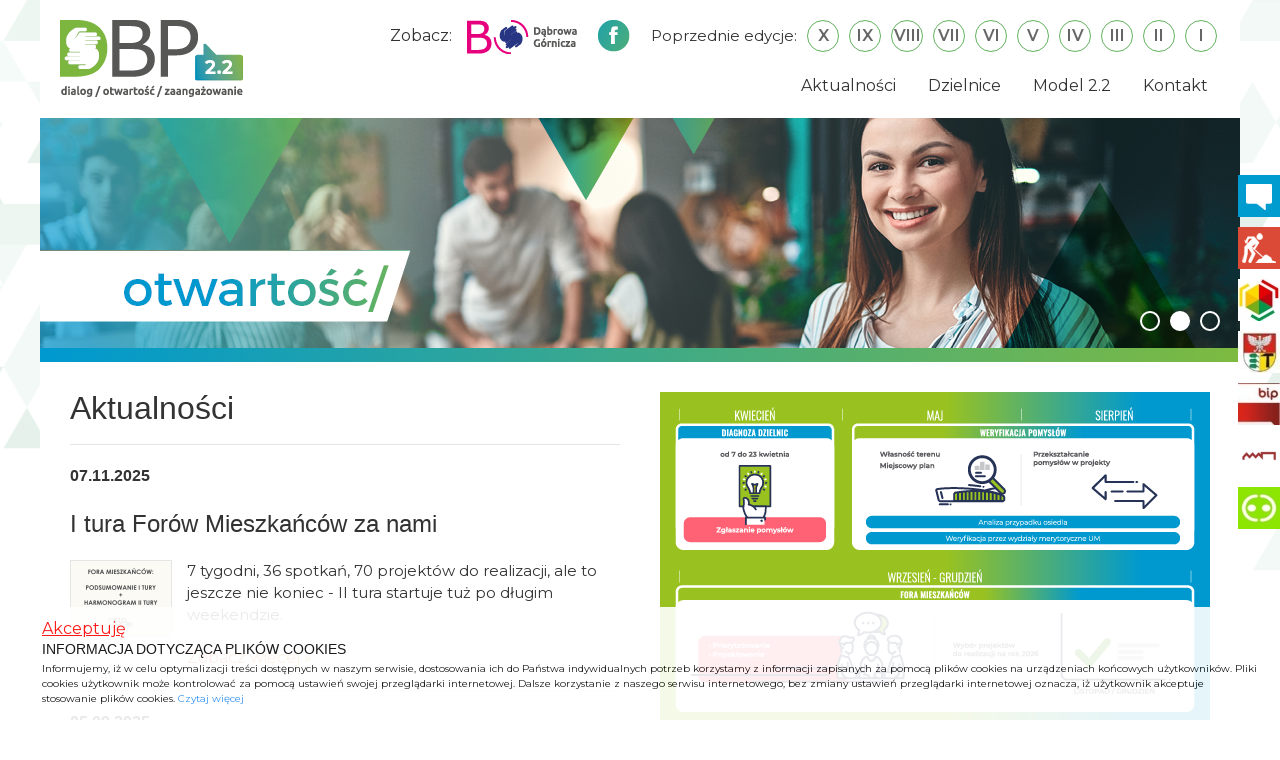

--- FILE ---
content_type: text/html; charset=UTF-8
request_url: https://twojadabrowa.pl/index.html
body_size: 9327
content:

<!doctype html>
<html>

		<head>
			<meta charset="utf-8">
		  
			<title>Twoja Dąbrowa! - Dąbrowski Budżet Partycypacyjny 2025</title>
		  
			<meta name="keywords" content="Budżet, samorząd, inwestycje, projekt budżetu, inicjatywa obywatelska, demokracja uczestnicząca, zgłaszanie wniosków, Dąbrowski Budżet Partycypacyjny, demokracja, samorząd, projekty obywatelskie, planowanie wydatków, inwestycje, remonty">
			<meta name="description" content="Budżet Partycypacyjny jest demokratycznym procesem, który powierza obywatelom prawo alokowania części środków z budżetu miejskiego lub innego budżetu, który ich dotyczy. Dzięki Budżetowi Partycypacyjnemu mieszkańcy mogą uczestniczyć w projektowaniu lokalnych wydatków. Władze samorządowe oddają pewną część budżetu do dyspozycji mieszkańcom, którzy sami rekomendują, na co przeznaczyć pieniądze.">
			<meta name="author" content="Media Partner Lorenc sp.j.">
			<meta name="viewport" content="width=device-width, initial-scale=1.0">

			<meta property="og:title" content="Twoja Dąbrowa! - Dąbrowski Budżet Partycypacyjny 2025">
			<meta property="og:type" content="city">
			<meta property="og:image" content="https://twojadabrowa.pl/gfx/_icons/dbp.png">
			<meta property="og:url" content="https://twojadabrowa.pl:443/index.html">
			<meta property="og:site_name" content="Twoja Dąbrowa! - Dąbrowski Budżet Partycypacyjny 2025">
			<meta property="og:app_id" content="525717094212217">
			<meta property="og:latitude" content="50.32169">
			<meta property="og:longitude" content="19.194913">
			<meta property="og:street-address" content="ul. Graniczna 21">
			<meta property="og:locality" content="Dąbrowa Górnicza">
			<meta property="og:region" content="woj. śląskie">
			<meta property="og:postal-code" content="41-300">
			<meta property="og:country-name" content="Polska">
			<meta property="og:email" content="powiadom@twojadabrowa.pl">
			<meta property="og:phone_number" content="32 295 67 00">
			<meta property="og:fax_number" content="">
			
			<meta name="robots" content="index, follow, archive" />

			<base href="https://twojadabrowa.pl/">

			<link rel="shortcut icon" type="image/x-icon" href="https://twojadabrowa.pl/gfx/favicon.ico">
			<link rel="apple-touch-icon" href="https://twojadabrowa.pl/gfx/_icons/touch01.png">
			<link rel="apple-touch-icon" sizes="72x72" href="https://twojadabrowa.pl/gfx/_icons/touch02.png">
			<link rel="apple-touch-icon-precomposed" href="https://twojadabrowa.pl/gfx/_icons/touch03.png">
	
			<script type="text/javascript" src="https://twojadabrowa.pl/head/js/jquery-1.11.2.min.js"></script>
			<script type="text/javascript" src="https://twojadabrowa.pl/head/js/swiper.jquery.min.js"></script>
			<script type="text/javascript" src="https://twojadabrowa.pl/head/js/uikit.min.js"></script>
			<script type="text/javascript" src="https://twojadabrowa.pl/head/js/uikit-icons.min.js"></script>
			<script type="text/javascript" src="https://twojadabrowa.pl/head/js/core.js"></script>
			<script type="text/javascript" src="https://twojadabrowa.pl/head/js/warnings.php"></script>
			<script type="text/javascript" src="https://twojadabrowa.pl/head/js/startups.php"></script>
			<script type="text/javascript" src="https://twojadabrowa.pl/head/js/jquery.plugin.min.js"></script>
			<script type="text/javascript" src="https://twojadabrowa.pl/head/js/jquery.countdown.min.js"></script>
			<script type="text/javascript" src="https://twojadabrowa.pl/head/js/jquery.ui.widget.js"></script>
			<script type="text/javascript" src="https://twojadabrowa.pl/head/js/jquery.fileupload.js"></script>
			<script src="https://unpkg.com/leaflet@1.7.1/dist/leaflet.js" integrity="sha512-XQoYMqMTK8LvdxXYG3nZ448hOEQiglfqkJs1NOQV44cWnUrBc8PkAOcXy20w0vlaXaVUearIOBhiXZ5V3ynxwA==" crossorigin=""></script>
	
			<link href="https://fonts.googleapis.com/css?family=Montserrat:300,400,600&amp;subset=latin-ext" rel="stylesheet">
			<link rel="stylesheet" href="https://twojadabrowa.pl/head/css/uikit.min.css" type="text/css">
			<link rel="stylesheet" href="https://twojadabrowa.pl/head/css/swiper.css" type="text/css">
			<link rel="stylesheet" href="https://unpkg.com/leaflet@1.7.1/dist/leaflet.css" integrity="sha512-xodZBNTC5n17Xt2atTPuE1HxjVMSvLVW9ocqUKLsCC5CXdbqCmblAshOMAS6/keqq/sMZMZ19scR4PsZChSR7A==" crossorigin=""/>
			<link rel="stylesheet" href="https://twojadabrowa.pl/templates/standard/css/style.css?v=1765495023" type="text/css">	

			<!-- Google Analytics --> <script> (function(i,s,o,g,r,a,m){i['GoogleAnalyticsObject']=r;i[r]=i[r]||function(){ (i[r].q=i[r].q||[]).push(arguments)},i[r].l=1*new Date();a=s.createElement(o), m=s.getElementsByTagName(o)[0];a.async=1;a.src=g;m.parentNode.insertBefore(a,m) })(window,document,'script','//www.google-analytics.com/analytics.js','ga'); ga('create', 'UA-8806953-61', 'auto'); ga('send', 'pageview');</script><script async src="https://pagead2.googlesyndication.com/pagead/js/adsbygoogle.js?client=ca-pub-4812959302242779"   crossorigin="anonymous"></script>

		</head>
	<body><!-- !!!!2025 DG server!!! -->
<script type="text/javascript">
function acceptationCiasteczkaorgplCookie() {createCiasteczkaorgplCookie();getCiasteczkaorgplElement().style.display = 'none';}
function createCiasteczkaorgplCookie(){var date=new Date();date.setTime(date.getTime()+(365*24*60*60*1000));var expires="; expires="+date.toGMTString();document.cookie="ciasteczka=accepted"+expires+"; path=/";}
function getCiasteczkaorgplCookie(){var nameEQ="ciasteczka=";var ca=document.cookie.split(';');for(var i=0; i < ca.length; i++){var c=ca[i];while (c.charAt(0)==' ') c=c.substring(1,c.length);if (c.indexOf(nameEQ) == 0) return c.substring(nameEQ.length,c.length);}return '';}
function getCiasteczkaorgplElement() {with (document) var element = getElementById ? getElementById('ciasteczka') : all ? all['ciasteczka'] : layer['ciasteczka'];if(element == null) ; else if(!element.style) element.style = element; return element;}
if (getCiasteczkaorgplCookie()!='accepted') {document.writeln('<div id="ciasteczka" style="padding: 10px; position: fixed; bottom:0;left:0; width:100%;background: #FFF;z-index: 99999999; border: none;filter:alpha(opacity=90); opacity:0.9;"><div style="width: 95%; margin: 0 auto; position: relative;"><a style="float:left; color: #FF0000; text-decoration:none;cursor:pointer;" onClick="acceptationCiasteczkaorgplCookie();"><span style="text-decoration:underline">Akceptuję</span></a><br/><h1 style="float:center; font-size: 14px; color: #000; margin: 0; padding: 0;">INFORMACJA DOTYCZĄCA PLIKÓW COOKIES</h1><p style="font-size: 10px; color: #000; margin: 4px 0; padding: 0;">Informujemy, iż w celu optymalizacji treści dostępnych w naszym serwisie, dostosowania ich do Państwa indywidualnych potrzeb korzystamy z informacji zapisanych za pomocą plików cookies na urządzeniach końcowych użytkowników. Pliki cookies użytkownik może kontrolować za pomocą ustawień swojej przeglądarki internetowej. Dalsze korzystanie z naszego serwisu internetowego, bez zmiany ustawień przeglądarki internetowej oznacza, iż użytkownik akceptuje stosowanie plików cookies. <a href="https://pl.wikipedia.org/wiki/HTTP_cookie"target="_blank" title="Polityka prywatności">Czytaj więcej</a></p></div></div>');}
</script>

	

<div id="triangles-background">
	
		<header>
			<div class="uk-container uk-container-center">
				<div class="uk-grid-collapse box" uk-grid>
					<div class="uk-visible@m uk-width-1-5@m">
						<div style="padding: 20px;">
							<a href="index.html" title="Strona główna" id="logo">
								<img src="gfx/logo.png?v=4" alt="Twoja Dąbrowa!">
							</a>
						</div>
					</div>
					<div class="uk-visible@m uk-width-4-5@m uk-text-right">
						<div style="padding: 20px;">
							<ul id="icons">
								<li><div class="editions editions-top">Poprzednie edycje:<a href="https://2024.twojadabrowa.pl/">X</a><a href="https://2023.twojadabrowa.pl/">IX</a><a href="https://2022.twojadabrowa.pl/">VIII</a><a href="https://2020.twojadabrowa.pl/">VII</a><a href="https://2019.twojadabrowa.pl/">VI</a><a href="https://2018.twojadabrowa.pl/">V</a><a href="https://2017.twojadabrowa.pl/">IV</a><a href="http://2016.twojadabrowa.pl/">III</a><a href="https://2015.twojadabrowa.pl/">II</a><a href="https://2014.twojadabrowa.pl/">I</a></div></li>
								<li><a href="https://www.facebook.com/DabrowskiBudzetPartycypacyjny" target="_blank"><img src="gfx/facebook.png" title="Facebook"></a></li>
								<li>Zobacz:<a href="https://bo.dg.pl" target="_blank"><img src="gfx/logo-bodg.png" style="margin: 0 15px;"></a></li>
							</ul>

							
			<nav id="mainMenu">
				<ul>
		<li><a href="aktualnosci">Aktualności</a></li><li><a href="dzielnice">Dzielnice</a></li><li><a href="model_22">Model 2.2</a></li><li><a href="kontakt">Kontakt</a></li>
				</ul>
			</nav>
		
						</div>
					</div>

					<div class="uk-hidden@m uk-width-1-1@s">
						<a href="index.html" title="Strona główna" id="logo-small">
							<img src="gfx/logo-small.png?v=2" alt="Twoja Dąbrowa!">
						</a>
						
			<div id="offcanvas" uk-offcanvas>
				<div class="uk-offcanvas-bar">
					<ul class="uk-nav uk-nav-offcanvas nav-menu">
						<li><a href="" title="Strona główna">Strona główna</a></li>
		<li><a href="aktualnosci" title="Aktualności">Aktualności</a></li><li><a href="dzielnice" title="Dzielnice">Dzielnice</a></li><li><a href="model_22" title="Model 2.2">Model 2.2</a></li><li><a href="kontakt" title="Kontakt">Kontakt</a></li>
					</ul>
				</div>
			</div>
			
			<a style="margin-top: 30px; margin-right: 30px; float: right; color: #5D5E60;" href="#offcanvas" uk-toggle><span uk-icon="icon: menu; ratio: 1.5"></span></a>
		
					</div>
				</div>
			</div>
		</header>
	
		<div class="uk-visible@m uk-container uk-container-center">
	
				<div class="uk-grid-collapse" uk-grid>
					<div class="uk-width-1-1">
						<div class="slider-swiper-container">
							<div class="swiper-wrapper">
			
					<div class="swiper-slide">
						<img src="pix/2017-03-10_11-20-12-520172_1200x230.png">
					</div>
				
					<div class="swiper-slide">
						<img src="pix/2022-05-15_10-31-36-678448_1200x230.png">
					</div>
				
					<div class="swiper-slide">
						<img src="pix/2017-03-10_11-20-23-59417_1200x230.png">
					</div>
				
							</div>
			<div class="swiper-pagination swiper-pagination-white"></div>
						</div>
					</div>
				</div>
			
			<div class="gradient-blue colored-line"></div>
		</div>
	
	<div class="uk-container uk-container-center">
		<div class="uk-grid-collapse box p30" uk-grid>
			<div class="uk-width-1-1">
				
			<div class="uk-child-width-1-1@s uk-child-width-1-2@m" uk-grid>
				
		<div>
			<h2 style="line-height: 2rem;">Aktualności</h2>
	
			<div>
		
				<hr>

				<div>
					<h5 class="bold">07.11.2025</h5>
					<a href="aktualnosci/20251107/337/i_tura_forow_mieszkancow_za_nami.html" class="no-underline"><h3 class="uk-margin-remove-top">I tura Forów Mieszkańców za nami</h3></a>
					<img src="pix/2025-11-07_08-35-46-415149_100x75.jpg" style="float: left; border: 1px solid #E5E5E5; margin-bottom: 15px; margin-right: 15px;">
					<p style="font-size: 15px;">
	7 tygodni, 36 spotkań, 70 projektów do realizacji, ale to jeszcze nie koniec - II tura startuje tuż po długim weekendzie.
</p>
					<a href="aktualnosci/20251107/337/i_tura_forow_mieszkancow_za_nami.html" class="link-orange">Zobacz więcej &raquo;</a>
				</div>
			
				<hr>

				<div>
					<h5 class="bold">05.09.2025</h5>
					<a href="aktualnosci/20250905/336/czas_na_fora_mieszkancow.html" class="no-underline"><h3 class="uk-margin-remove-top">Czas na Fora Mieszkańców</h3></a>
					<img src="pix/2025-09-05_11-32-26-964742_100x75.jpg" style="float: left; border: 1px solid #E5E5E5; margin-bottom: 15px; margin-right: 15px;">
					<p style="font-size: 15px;">
	Między 22 września a 6 listopada odwiedzimy dąbrowskie osiedla, by rozmawiać z mieszkańcami o ich potrzebach. Zobacz, kiedy będziemy w Twoim osiedlu.
</p>
					<a href="aktualnosci/20250905/336/czas_na_fora_mieszkancow.html" class="link-orange">Zobacz więcej &raquo;</a>
				</div>
			
				<hr>

				<div>
					<h5 class="bold">08.05.2025</h5>
					<a href="aktualnosci/20250508/335/344_pomysly_w_xi_edycji_dbp.html" class="no-underline"><h3 class="uk-margin-remove-top">344 pomysły w XI edycji DBP</h3></a>
					<img src="pix/2025-05-08_13-43-24-218392_100x75.jpg" style="float: left; border: 1px solid #E5E5E5; margin-bottom: 15px; margin-right: 15px;">
					<p style="font-size: 15px;">
	Podliczyliśmy już wszystkie propozycje zgłoszone podczas kwietniowego naboru. Teraz pomysły czeka weryfikacja.
</p>
					<a href="aktualnosci/20250508/335/344_pomysly_w_xi_edycji_dbp.html" class="link-orange">Zobacz więcej &raquo;</a>
				</div>
			
			</div>
		
		</div>
	
				<div id="welcome-left">
		<img src="pix/2025-03-30_20-39-43-204258_550x.png">
					<h3 style="margin-top: 30px;">Jedenasta edycja DBP</h3>
					<p><p style="text-align: justify;">
	<strong>Dąbrowski Budżet Partycypacyjny</strong> to proces, w którym Dąbrowianie co roku decydują o tym na co przeznaczyć wydzieloną kwotę z budżetu miasta. DBP to okazja do dyskusji o potrzebach naszych osiedli i sposobach na ich realizację. Od 2013 roku przeprowadziliśmy już X edycji, z czego pięć w formule DBP 2.0 która opiera się o dialog i dyskusję podczas forów mieszkańców. Niestety, COVID-owa rzeczywistość trzy lata z rzędu nie pozwoliła nam na uruchomienie osiedlowej formuły Dąbrowskiego Budżetu Partycypacyjnego. W roku 2022 DBP wrócił w nieco zmienionej formule DBP 2.1, a następnie w 2023 w formule DBP 2.2. W ciągu 12 lat i na przestrzeni 10 edycji, udało się nam wspólnie wypracować do realizacji łącznie 784 projekty na kwotę ok. 72,4 mln zł.</p>
<p style="text-align: justify;">
	<!--[if gte mso 9]><xml>
 <w:WordDocument>
  <w:View>Normal</w:View>
  <w:Zoom>0</w:Zoom>
  <w:TrackMoves/>
  <w:TrackFormatting/>
  <w:HyphenationZone>21</w:HyphenationZone>
  <w:PunctuationKerning/>
  <w:ValidateAgainstSchemas/>
  <w:SaveIfXMLInvalid>false</w:SaveIfXMLInvalid>
  <w:IgnoreMixedContent>false</w:IgnoreMixedContent>
  <w:AlwaysShowPlaceholderText>false</w:AlwaysShowPlaceholderText>
  <w:DoNotPromoteQF/>
  <w:LidThemeOther>PL</w:LidThemeOther>
  <w:LidThemeAsian>X-NONE</w:LidThemeAsian>
  <w:LidThemeComplexScript>X-NONE</w:LidThemeComplexScript>
  <w:Compatibility>
   <w:BreakWrappedTables/>
   <w:SnapToGridInCell/>
   <w:WrapTextWithPunct/>
   <w:UseAsianBreakRules/>
   <w:DontGrowAutofit/>
   <w:SplitPgBreakAndParaMark/>
   <w:EnableOpenTypeKerning/>
   <w:DontFlipMirrorIndents/>
   <w:OverrideTableStyleHps/>
  </w:Compatibility>
  <m:mathPr>
   <m:mathFont m:val="Cambria Math"/>
   <m:brkBin m:val="before"/>
   <m:brkBinSub m:val="--"/>
   <m:smallFrac m:val="off"/>
   <m:dispDef/>
   <m:lMargin m:val="0"/>
   <m:rMargin m:val="0"/>
   <m:defJc m:val="centerGroup"/>
   <m:wrapIndent m:val="1440"/>
   <m:intLim m:val="subSup"/>
   <m:naryLim m:val="undOvr"/>
  </m:mathPr></w:WordDocument>
</xml><![endif]--><!--[if gte mso 9]><xml>
 <w:LatentStyles DefLockedState="false" DefUnhideWhenUsed="true"
  DefSemiHidden="true" DefQFormat="false" DefPriority="99"
  LatentStyleCount="267">
  <w:LsdException Locked="false" Priority="0" SemiHidden="false"
   UnhideWhenUsed="false" QFormat="true" Name="Normal"/>
  <w:LsdException Locked="false" Priority="9" SemiHidden="false"
   UnhideWhenUsed="false" QFormat="true" Name="heading 1"/>
  <w:LsdException Locked="false" Priority="9" QFormat="true" Name="heading 2"/>
  <w:LsdException Locked="false" Priority="9" QFormat="true" Name="heading 3"/>
  <w:LsdException Locked="false" Priority="9" QFormat="true" Name="heading 4"/>
  <w:LsdException Locked="false" Priority="9" QFormat="true" Name="heading 5"/>
  <w:LsdException Locked="false" Priority="9" QFormat="true" Name="heading 6"/>
  <w:LsdException Locked="false" Priority="9" QFormat="true" Name="heading 7"/>
  <w:LsdException Locked="false" Priority="9" QFormat="true" Name="heading 8"/>
  <w:LsdException Locked="false" Priority="9" QFormat="true" Name="heading 9"/>
  <w:LsdException Locked="false" Priority="39" Name="toc 1"/>
  <w:LsdException Locked="false" Priority="39" Name="toc 2"/>
  <w:LsdException Locked="false" Priority="39" Name="toc 3"/>
  <w:LsdException Locked="false" Priority="39" Name="toc 4"/>
  <w:LsdException Locked="false" Priority="39" Name="toc 5"/>
  <w:LsdException Locked="false" Priority="39" Name="toc 6"/>
  <w:LsdException Locked="false" Priority="39" Name="toc 7"/>
  <w:LsdException Locked="false" Priority="39" Name="toc 8"/>
  <w:LsdException Locked="false" Priority="39" Name="toc 9"/>
  <w:LsdException Locked="false" Priority="35" QFormat="true" Name="caption"/>
  <w:LsdException Locked="false" Priority="10" SemiHidden="false"
   UnhideWhenUsed="false" QFormat="true" Name="Title"/>
  <w:LsdException Locked="false" Priority="1" Name="Default Paragraph Font"/>
  <w:LsdException Locked="false" Priority="11" SemiHidden="false"
   UnhideWhenUsed="false" QFormat="true" Name="Subtitle"/>
  <w:LsdException Locked="false" Priority="22" SemiHidden="false"
   UnhideWhenUsed="false" QFormat="true" Name="Strong"/>
  <w:LsdException Locked="false" Priority="20" SemiHidden="false"
   UnhideWhenUsed="false" QFormat="true" Name="Emphasis"/>
  <w:LsdException Locked="false" Priority="59" SemiHidden="false"
   UnhideWhenUsed="false" Name="Table Grid"/>
  <w:LsdException Locked="false" UnhideWhenUsed="false" Name="Placeholder Text"/>
  <w:LsdException Locked="false" Priority="1" SemiHidden="false"
   UnhideWhenUsed="false" QFormat="true" Name="No Spacing"/>
  <w:LsdException Locked="false" Priority="60" SemiHidden="false"
   UnhideWhenUsed="false" Name="Light Shading"/>
  <w:LsdException Locked="false" Priority="61" SemiHidden="false"
   UnhideWhenUsed="false" Name="Light List"/>
  <w:LsdException Locked="false" Priority="62" SemiHidden="false"
   UnhideWhenUsed="false" Name="Light Grid"/>
  <w:LsdException Locked="false" Priority="63" SemiHidden="false"
   UnhideWhenUsed="false" Name="Medium Shading 1"/>
  <w:LsdException Locked="false" Priority="64" SemiHidden="false"
   UnhideWhenUsed="false" Name="Medium Shading 2"/>
  <w:LsdException Locked="false" Priority="65" SemiHidden="false"
   UnhideWhenUsed="false" Name="Medium List 1"/>
  <w:LsdException Locked="false" Priority="66" SemiHidden="false"
   UnhideWhenUsed="false" Name="Medium List 2"/>
  <w:LsdException Locked="false" Priority="67" SemiHidden="false"
   UnhideWhenUsed="false" Name="Medium Grid 1"/>
  <w:LsdException Locked="false" Priority="68" SemiHidden="false"
   UnhideWhenUsed="false" Name="Medium Grid 2"/>
  <w:LsdException Locked="false" Priority="69" SemiHidden="false"
   UnhideWhenUsed="false" Name="Medium Grid 3"/>
  <w:LsdException Locked="false" Priority="70" SemiHidden="false"
   UnhideWhenUsed="false" Name="Dark List"/>
  <w:LsdException Locked="false" Priority="71" SemiHidden="false"
   UnhideWhenUsed="false" Name="Colorful Shading"/>
  <w:LsdException Locked="false" Priority="72" SemiHidden="false"
   UnhideWhenUsed="false" Name="Colorful List"/>
  <w:LsdException Locked="false" Priority="73" SemiHidden="false"
   UnhideWhenUsed="false" Name="Colorful Grid"/>
  <w:LsdException Locked="false" Priority="60" SemiHidden="false"
   UnhideWhenUsed="false" Name="Light Shading Accent 1"/>
  <w:LsdException Locked="false" Priority="61" SemiHidden="false"
   UnhideWhenUsed="false" Name="Light List Accent 1"/>
  <w:LsdException Locked="false" Priority="62" SemiHidden="false"
   UnhideWhenUsed="false" Name="Light Grid Accent 1"/>
  <w:LsdException Locked="false" Priority="63" SemiHidden="false"
   UnhideWhenUsed="false" Name="Medium Shading 1 Accent 1"/>
  <w:LsdException Locked="false" Priority="64" SemiHidden="false"
   UnhideWhenUsed="false" Name="Medium Shading 2 Accent 1"/>
  <w:LsdException Locked="false" Priority="65" SemiHidden="false"
   UnhideWhenUsed="false" Name="Medium List 1 Accent 1"/>
  <w:LsdException Locked="false" UnhideWhenUsed="false" Name="Revision"/>
  <w:LsdException Locked="false" Priority="34" SemiHidden="false"
   UnhideWhenUsed="false" QFormat="true" Name="List Paragraph"/>
  <w:LsdException Locked="false" Priority="29" SemiHidden="false"
   UnhideWhenUsed="false" QFormat="true" Name="Quote"/>
  <w:LsdException Locked="false" Priority="30" SemiHidden="false"
   UnhideWhenUsed="false" QFormat="true" Name="Intense Quote"/>
  <w:LsdException Locked="false" Priority="66" SemiHidden="false"
   UnhideWhenUsed="false" Name="Medium List 2 Accent 1"/>
  <w:LsdException Locked="false" Priority="67" SemiHidden="false"
   UnhideWhenUsed="false" Name="Medium Grid 1 Accent 1"/>
  <w:LsdException Locked="false" Priority="68" SemiHidden="false"
   UnhideWhenUsed="false" Name="Medium Grid 2 Accent 1"/>
  <w:LsdException Locked="false" Priority="69" SemiHidden="false"
   UnhideWhenUsed="false" Name="Medium Grid 3 Accent 1"/>
  <w:LsdException Locked="false" Priority="70" SemiHidden="false"
   UnhideWhenUsed="false" Name="Dark List Accent 1"/>
  <w:LsdException Locked="false" Priority="71" SemiHidden="false"
   UnhideWhenUsed="false" Name="Colorful Shading Accent 1"/>
  <w:LsdException Locked="false" Priority="72" SemiHidden="false"
   UnhideWhenUsed="false" Name="Colorful List Accent 1"/>
  <w:LsdException Locked="false" Priority="73" SemiHidden="false"
   UnhideWhenUsed="false" Name="Colorful Grid Accent 1"/>
  <w:LsdException Locked="false" Priority="60" SemiHidden="false"
   UnhideWhenUsed="false" Name="Light Shading Accent 2"/>
  <w:LsdException Locked="false" Priority="61" SemiHidden="false"
   UnhideWhenUsed="false" Name="Light List Accent 2"/>
  <w:LsdException Locked="false" Priority="62" SemiHidden="false"
   UnhideWhenUsed="false" Name="Light Grid Accent 2"/>
  <w:LsdException Locked="false" Priority="63" SemiHidden="false"
   UnhideWhenUsed="false" Name="Medium Shading 1 Accent 2"/>
  <w:LsdException Locked="false" Priority="64" SemiHidden="false"
   UnhideWhenUsed="false" Name="Medium Shading 2 Accent 2"/>
  <w:LsdException Locked="false" Priority="65" SemiHidden="false"
   UnhideWhenUsed="false" Name="Medium List 1 Accent 2"/>
  <w:LsdException Locked="false" Priority="66" SemiHidden="false"
   UnhideWhenUsed="false" Name="Medium List 2 Accent 2"/>
  <w:LsdException Locked="false" Priority="67" SemiHidden="false"
   UnhideWhenUsed="false" Name="Medium Grid 1 Accent 2"/>
  <w:LsdException Locked="false" Priority="68" SemiHidden="false"
   UnhideWhenUsed="false" Name="Medium Grid 2 Accent 2"/>
  <w:LsdException Locked="false" Priority="69" SemiHidden="false"
   UnhideWhenUsed="false" Name="Medium Grid 3 Accent 2"/>
  <w:LsdException Locked="false" Priority="70" SemiHidden="false"
   UnhideWhenUsed="false" Name="Dark List Accent 2"/>
  <w:LsdException Locked="false" Priority="71" SemiHidden="false"
   UnhideWhenUsed="false" Name="Colorful Shading Accent 2"/>
  <w:LsdException Locked="false" Priority="72" SemiHidden="false"
   UnhideWhenUsed="false" Name="Colorful List Accent 2"/>
  <w:LsdException Locked="false" Priority="73" SemiHidden="false"
   UnhideWhenUsed="false" Name="Colorful Grid Accent 2"/>
  <w:LsdException Locked="false" Priority="60" SemiHidden="false"
   UnhideWhenUsed="false" Name="Light Shading Accent 3"/>
  <w:LsdException Locked="false" Priority="61" SemiHidden="false"
   UnhideWhenUsed="false" Name="Light List Accent 3"/>
  <w:LsdException Locked="false" Priority="62" SemiHidden="false"
   UnhideWhenUsed="false" Name="Light Grid Accent 3"/>
  <w:LsdException Locked="false" Priority="63" SemiHidden="false"
   UnhideWhenUsed="false" Name="Medium Shading 1 Accent 3"/>
  <w:LsdException Locked="false" Priority="64" SemiHidden="false"
   UnhideWhenUsed="false" Name="Medium Shading 2 Accent 3"/>
  <w:LsdException Locked="false" Priority="65" SemiHidden="false"
   UnhideWhenUsed="false" Name="Medium List 1 Accent 3"/>
  <w:LsdException Locked="false" Priority="66" SemiHidden="false"
   UnhideWhenUsed="false" Name="Medium List 2 Accent 3"/>
  <w:LsdException Locked="false" Priority="67" SemiHidden="false"
   UnhideWhenUsed="false" Name="Medium Grid 1 Accent 3"/>
  <w:LsdException Locked="false" Priority="68" SemiHidden="false"
   UnhideWhenUsed="false" Name="Medium Grid 2 Accent 3"/>
  <w:LsdException Locked="false" Priority="69" SemiHidden="false"
   UnhideWhenUsed="false" Name="Medium Grid 3 Accent 3"/>
  <w:LsdException Locked="false" Priority="70" SemiHidden="false"
   UnhideWhenUsed="false" Name="Dark List Accent 3"/>
  <w:LsdException Locked="false" Priority="71" SemiHidden="false"
   UnhideWhenUsed="false" Name="Colorful Shading Accent 3"/>
  <w:LsdException Locked="false" Priority="72" SemiHidden="false"
   UnhideWhenUsed="false" Name="Colorful List Accent 3"/>
  <w:LsdException Locked="false" Priority="73" SemiHidden="false"
   UnhideWhenUsed="false" Name="Colorful Grid Accent 3"/>
  <w:LsdException Locked="false" Priority="60" SemiHidden="false"
   UnhideWhenUsed="false" Name="Light Shading Accent 4"/>
  <w:LsdException Locked="false" Priority="61" SemiHidden="false"
   UnhideWhenUsed="false" Name="Light List Accent 4"/>
  <w:LsdException Locked="false" Priority="62" SemiHidden="false"
   UnhideWhenUsed="false" Name="Light Grid Accent 4"/>
  <w:LsdException Locked="false" Priority="63" SemiHidden="false"
   UnhideWhenUsed="false" Name="Medium Shading 1 Accent 4"/>
  <w:LsdException Locked="false" Priority="64" SemiHidden="false"
   UnhideWhenUsed="false" Name="Medium Shading 2 Accent 4"/>
  <w:LsdException Locked="false" Priority="65" SemiHidden="false"
   UnhideWhenUsed="false" Name="Medium List 1 Accent 4"/>
  <w:LsdException Locked="false" Priority="66" SemiHidden="false"
   UnhideWhenUsed="false" Name="Medium List 2 Accent 4"/>
  <w:LsdException Locked="false" Priority="67" SemiHidden="false"
   UnhideWhenUsed="false" Name="Medium Grid 1 Accent 4"/>
  <w:LsdException Locked="false" Priority="68" SemiHidden="false"
   UnhideWhenUsed="false" Name="Medium Grid 2 Accent 4"/>
  <w:LsdException Locked="false" Priority="69" SemiHidden="false"
   UnhideWhenUsed="false" Name="Medium Grid 3 Accent 4"/>
  <w:LsdException Locked="false" Priority="70" SemiHidden="false"
   UnhideWhenUsed="false" Name="Dark List Accent 4"/>
  <w:LsdException Locked="false" Priority="71" SemiHidden="false"
   UnhideWhenUsed="false" Name="Colorful Shading Accent 4"/>
  <w:LsdException Locked="false" Priority="72" SemiHidden="false"
   UnhideWhenUsed="false" Name="Colorful List Accent 4"/>
  <w:LsdException Locked="false" Priority="73" SemiHidden="false"
   UnhideWhenUsed="false" Name="Colorful Grid Accent 4"/>
  <w:LsdException Locked="false" Priority="60" SemiHidden="false"
   UnhideWhenUsed="false" Name="Light Shading Accent 5"/>
  <w:LsdException Locked="false" Priority="61" SemiHidden="false"
   UnhideWhenUsed="false" Name="Light List Accent 5"/>
  <w:LsdException Locked="false" Priority="62" SemiHidden="false"
   UnhideWhenUsed="false" Name="Light Grid Accent 5"/>
  <w:LsdException Locked="false" Priority="63" SemiHidden="false"
   UnhideWhenUsed="false" Name="Medium Shading 1 Accent 5"/>
  <w:LsdException Locked="false" Priority="64" SemiHidden="false"
   UnhideWhenUsed="false" Name="Medium Shading 2 Accent 5"/>
  <w:LsdException Locked="false" Priority="65" SemiHidden="false"
   UnhideWhenUsed="false" Name="Medium List 1 Accent 5"/>
  <w:LsdException Locked="false" Priority="66" SemiHidden="false"
   UnhideWhenUsed="false" Name="Medium List 2 Accent 5"/>
  <w:LsdException Locked="false" Priority="67" SemiHidden="false"
   UnhideWhenUsed="false" Name="Medium Grid 1 Accent 5"/>
  <w:LsdException Locked="false" Priority="68" SemiHidden="false"
   UnhideWhenUsed="false" Name="Medium Grid 2 Accent 5"/>
  <w:LsdException Locked="false" Priority="69" SemiHidden="false"
   UnhideWhenUsed="false" Name="Medium Grid 3 Accent 5"/>
  <w:LsdException Locked="false" Priority="70" SemiHidden="false"
   UnhideWhenUsed="false" Name="Dark List Accent 5"/>
  <w:LsdException Locked="false" Priority="71" SemiHidden="false"
   UnhideWhenUsed="false" Name="Colorful Shading Accent 5"/>
  <w:LsdException Locked="false" Priority="72" SemiHidden="false"
   UnhideWhenUsed="false" Name="Colorful List Accent 5"/>
  <w:LsdException Locked="false" Priority="73" SemiHidden="false"
   UnhideWhenUsed="false" Name="Colorful Grid Accent 5"/>
  <w:LsdException Locked="false" Priority="60" SemiHidden="false"
   UnhideWhenUsed="false" Name="Light Shading Accent 6"/>
  <w:LsdException Locked="false" Priority="61" SemiHidden="false"
   UnhideWhenUsed="false" Name="Light List Accent 6"/>
  <w:LsdException Locked="false" Priority="62" SemiHidden="false"
   UnhideWhenUsed="false" Name="Light Grid Accent 6"/>
  <w:LsdException Locked="false" Priority="63" SemiHidden="false"
   UnhideWhenUsed="false" Name="Medium Shading 1 Accent 6"/>
  <w:LsdException Locked="false" Priority="64" SemiHidden="false"
   UnhideWhenUsed="false" Name="Medium Shading 2 Accent 6"/>
  <w:LsdException Locked="false" Priority="65" SemiHidden="false"
   UnhideWhenUsed="false" Name="Medium List 1 Accent 6"/>
  <w:LsdException Locked="false" Priority="66" SemiHidden="false"
   UnhideWhenUsed="false" Name="Medium List 2 Accent 6"/>
  <w:LsdException Locked="false" Priority="67" SemiHidden="false"
   UnhideWhenUsed="false" Name="Medium Grid 1 Accent 6"/>
  <w:LsdException Locked="false" Priority="68" SemiHidden="false"
   UnhideWhenUsed="false" Name="Medium Grid 2 Accent 6"/>
  <w:LsdException Locked="false" Priority="69" SemiHidden="false"
   UnhideWhenUsed="false" Name="Medium Grid 3 Accent 6"/>
  <w:LsdException Locked="false" Priority="70" SemiHidden="false"
   UnhideWhenUsed="false" Name="Dark List Accent 6"/>
  <w:LsdException Locked="false" Priority="71" SemiHidden="false"
   UnhideWhenUsed="false" Name="Colorful Shading Accent 6"/>
  <w:LsdException Locked="false" Priority="72" SemiHidden="false"
   UnhideWhenUsed="false" Name="Colorful List Accent 6"/>
  <w:LsdException Locked="false" Priority="73" SemiHidden="false"
   UnhideWhenUsed="false" Name="Colorful Grid Accent 6"/>
  <w:LsdException Locked="false" Priority="19" SemiHidden="false"
   UnhideWhenUsed="false" QFormat="true" Name="Subtle Emphasis"/>
  <w:LsdException Locked="false" Priority="21" SemiHidden="false"
   UnhideWhenUsed="false" QFormat="true" Name="Intense Emphasis"/>
  <w:LsdException Locked="false" Priority="31" SemiHidden="false"
   UnhideWhenUsed="false" QFormat="true" Name="Subtle Reference"/>
  <w:LsdException Locked="false" Priority="32" SemiHidden="false"
   UnhideWhenUsed="false" QFormat="true" Name="Intense Reference"/>
  <w:LsdException Locked="false" Priority="33" SemiHidden="false"
   UnhideWhenUsed="false" QFormat="true" Name="Book Title"/>
  <w:LsdException Locked="false" Priority="37" Name="Bibliography"/>
  <w:LsdException Locked="false" Priority="39" QFormat="true" Name="TOC Heading"/>
 </w:LatentStyles>
</xml><![endif]--><!--[if gte mso 10]>
<style>
 /* Style Definitions */
 table.MsoNormalTable
	{mso-style-name:Standardowy;
	mso-tstyle-rowband-size:0;
	mso-tstyle-colband-size:0;
	mso-style-noshow:yes;
	mso-style-priority:99;
	mso-style-parent:"";
	mso-padding-alt:0cm 5.4pt 0cm 5.4pt;
	mso-para-margin:0cm;
	mso-para-margin-bottom:.0001pt;
	mso-pagination:widow-orphan;
	font-size:11.0pt;
	font-family:"Calibri","sans-serif";
	mso-ascii-font-family:Calibri;
	mso-ascii-theme-font:minor-latin;
	mso-hansi-font-family:Calibri;
	mso-hansi-theme-font:minor-latin;
	mso-bidi-font-family:"Times New Roman";
	mso-bidi-theme-font:minor-bidi;
	mso-fareast-language:EN-US;}
</style>
<![endif]--></p>
</p>
					<a href="https://mapa.inspire-hub.pl/#/dabrowa_gornicza" target="_blank"><img src="gfx/map.jpg?v=2"></a>
				</div>
			</div>
		
			</div>
		</div>
	</div>

	<div class="gradient-blue">
		<div class="uk-container uk-container-center">
			<div class="uk-grid-collapse" uk-grid>
				<div class="uk-width-1-1">
					
		<div class="uk-container uk-container-center">
			<div class="uk-margin-medium-top uk-margin-medium-bottom" uk-grid>
				<div class="uk-width-1-1 uk-text-center">
					<h2 class="white">Schemat działania <span class="bold">DBP 2.2</span></h2>
					<div class="swiper-container">
						<div class="swiper-wrapper" style="padding-top: 20px;">
							<div class="swiper-slide">
								<img src="gfx/harmonogram/1.png?v=8">
							</div>

							<div class="swiper-slide">
								<img src="gfx/harmonogram/2.png?v=8">
							</div>
						</div>
						<div class="swiper-button-next"></div>
						<div class="swiper-button-prev"></div>
					</div>
				</div>
			</div>
		</div>
	
				</div>
			</div>
		</div>
	</div>

	<div class="uk-container uk-container-center slogans">
		<div class="uk-flex-middle uk-flex-center" uk-grid>
			<div class="uk-width-1-1@s uk-width-1-3@m uk-text-center">
				<a href="http://ngo.dabrowa-gornicza.pl/centrum" target="_blank"><img src="gfx/logo_CAO.png"></a>
			</div>

			<div class="uk-width-1-1@s uk-width-1-3@m uk-text-center">
				<a href="https://www.dabrowa-gornicza.pl/" target="_blank"><img src="gfx/logo_DG.png"></a>
			</div>

			<div class="uk-width-1-1@s uk-width-1-3@m uk-text-center">
				<a href="http://konsultacje.idabrowa.pl/" target="_blank"><img src="gfx/logo_DKS.png"></a>
			</div>
		</div>
	</div>

	<div class="uk-visible@m gradient-orange-reverse" style="padding: 40px 0;">
		<div class="uk-container uk-container-center">
			<div class="uk-grid-collapse" uk-grid>
				<div class="uk-width-1-1">
					
			<div class="uk-child-width-1-3@m uk-grid-collapse" uk-grid>
				<div id="selectDistrict">
					<div class="uk-float-left">
						<p>Wybierz</p>
						<p>Swoją</p>
						<p class="bold">Dzielnicę</p>
						<p>lub</p>
						<p class="bold">Osiedle</p>

						<h2 id="infoGraph"></h2>
						<div id="moneyInfo"></div>
						<a id="districtBtt" href="">Zobacz więcej &raquo;</a>
					</div>
					<div class="uk-float-left arrow-right-div">
						<img src="gfx/arrow-right-white.png">
					</div>
				</div>
		<div><ul class="districts-list"><li><a class="selDistrict" href="podzial_dzielnic/dzielnica/44/antoniow.html" alt="Antoniów">Antoniów</a></li><li><a class="selDistrict" href="podzial_dzielnic/dzielnica/52/bledow.html" alt="Błędów">Błędów</a></li><li><a class="selDistrictSub" href="podzial_osiedli/osiedle/86/bledow.html" alt="Błędów">Błędów</a></li><li><a class="selDistrictSub" href="podzial_osiedli/osiedle/32/lazy_bledowskie.html" alt="Łazy Błędowskie">Łazy Błędowskie</a></li><li><a class="selDistrict" href="podzial_dzielnic/dzielnica/42/golonog_poludniowy.html" alt="Gołonóg Południowy">Gołonóg Południowy</a></li><li><a class="selDistrictSub" href="podzial_osiedli/osiedle/74/kasprzak.html" alt="Kasprzak">Kasprzak</a></li><li><a class="selDistrictSub" href="podzial_osiedli/osiedle/76/manhattan.html" alt="Manhattan">Manhattan</a></li><li><a class="selDistrictSub" href="podzial_osiedli/osiedle/75/podlesie.html" alt="Podlesie">Podlesie</a></li><li><a class="selDistrict" href="podzial_dzielnic/dzielnica/63/golonog_polnocny.html" alt="Gołonóg Północny">Gołonóg Północny</a></li><li><a class="selDistrictSub" href="podzial_osiedli/osiedle/69/brodway.html" alt="Brodway">Brodway</a></li><li><a class="selDistrictSub" href="podzial_osiedli/osiedle/70/golonog.html" alt="Gołonóg">Gołonóg</a></li><li><a class="selDistrictSub" href="podzial_osiedli/osiedle/71/stary_golonog.html" alt="Stary Gołonóg">Stary Gołonóg</a></li><li><a class="selDistrict" href="podzial_dzielnic/dzielnica/64/golonog_wschodni.html" alt="Gołonóg Wschodni">Gołonóg Wschodni</a></li><li><a class="selDistrictSub" href="podzial_osiedli/osiedle/73/gorka_golonoska.html" alt="Górka Gołonoska">Górka Gołonoska</a></li><li><a class="selDistrictSub" href="podzial_osiedli/osiedle/72/tworzen.html" alt="Tworzeń">Tworzeń</a></li><li><a class="selDistrict" href="podzial_dzielnic/dzielnica/53/leka.html" alt="Łęka">Łęka</a></li><li><a class="selDistrict" href="podzial_dzielnic/dzielnica/49/losien.html" alt="Łosień">Łosień</a></li><li><a class="selDistrict" href="podzial_dzielnic/dzielnica/35/mydlice.html" alt="Mydlice">Mydlice</a></li><li><a class="selDistrictSub" href="podzial_osiedli/osiedle/78/mydlice_poludniowe.html" alt="Mydlice Południowe">Mydlice Południowe</a></li><li><a class="selDistrictSub" href="podzial_osiedli/osiedle/77/mydlice_polnocne.html" alt="Mydlice Północne">Mydlice Północne</a></li><li><a class="selDistrict" href="podzial_dzielnic/dzielnica/51/okradzionow.html" alt="Okradzionów">Okradzionów</a></li><li><a class="selDistrictSub" href="podzial_osiedli/osiedle/89/kuzniczka_nowa.html" alt="Kuźniczka Nowa">Kuźniczka Nowa</a></li><li><a class="selDistrictSub" href="podzial_osiedli/osiedle/87/okradzionow.html" alt="Okradzionów">Okradzionów</a></li><li><a class="selDistrictSub" href="podzial_osiedli/osiedle/88/rudy.html" alt="Rudy">Rudy</a></li></ul></div><div><ul class="districts-list"><li><a class="selDistrict" href="podzial_dzielnic/dzielnica/32/reden.html" alt="Reden">Reden</a></li><li><a class="selDistrictSub" href="podzial_osiedli/osiedle/92/aleje.html" alt="Aleje">Aleje</a></li><li><a class="selDistrictSub" href="podzial_osiedli/osiedle/90/reden.html" alt="Reden">Reden</a></li><li><a class="selDistrictSub" href="podzial_osiedli/osiedle/91/redenadamiecki.html" alt="Reden-Adamiecki">Reden-Adamiecki</a></li><li><a class="selDistrictSub" href="podzial_osiedli/osiedle/93/staszic.html" alt="Staszic">Staszic</a></li><li><a class="selDistrict" href="podzial_dzielnic/dzielnica/48/strzemieszyce_male.html" alt="Strzemieszyce Małe">Strzemieszyce Małe</a></li><li><a class="selDistrict" href="podzial_dzielnic/dzielnica/38/strzemieszyce_wielkie.html" alt="Strzemieszyce Wielkie">Strzemieszyce Wielkie</a></li><li><a class="selDistrict" href="podzial_dzielnic/dzielnica/37/srodmiescie.html" alt="Śródmieście">Śródmieście</a></li><li><a class="selDistrictSub" href="podzial_osiedli/osiedle/95/stara_dabrowa.html" alt="Stara Dąbrowa">Stara Dąbrowa</a></li><li><a class="selDistrictSub" href="podzial_osiedli/osiedle/94/srodmiescie.html" alt="Śródmieście">Śródmieście</a></li><li><a class="selDistrict" href="podzial_dzielnic/dzielnica/47/trzebieslawice.html" alt="Trzebiesławice">Trzebiesławice</a></li><li><a class="selDistrict" href="podzial_dzielnic/dzielnica/54/tucznawabugajsikorka.html" alt="Tucznawa-Bugaj-Sikorka">Tucznawa-Bugaj-Sikorka</a></li><li><a class="selDistrict" href="podzial_dzielnic/dzielnica/45/ujejsce.html" alt="Ujejsce">Ujejsce</a></li><li><a class="selDistrict" href="podzial_dzielnic/dzielnica/46/zabkowice.html" alt="Ząbkowice">Ząbkowice</a></li><li><a class="selDistrictSub" href="podzial_osiedli/osiedle/85/osiedle_mlodych_hutnikow.html" alt="Osiedle Młodych Hutników">Osiedle Młodych Hutników</a></li><li><a class="selDistrictSub" href="podzial_osiedli/osiedle/84/zabkowice.html" alt="Ząbkowice">Ząbkowice</a></li><li><a class="selDistrict" href="podzial_dzielnic/dzielnica/43/zielonapogoria.html" alt="Zielona-Pogoria">Zielona-Pogoria</a></li><li><a class="selDistrictSub" href="podzial_osiedli/osiedle/80/leknice.html" alt="Łęknice">Łęknice</a></li><li><a class="selDistrictSub" href="podzial_osiedli/osiedle/81/marianki.html" alt="Marianki">Marianki</a></li><li><a class="selDistrictSub" href="podzial_osiedli/osiedle/83/pieklo.html" alt="Piekło">Piekło</a></li><li><a class="selDistrictSub" href="podzial_osiedli/osiedle/82/ratanice.html" alt="Ratanice">Ratanice</a></li><li><a class="selDistrictSub" href="podzial_osiedli/osiedle/79/zielonakorzeniecdziewiaty.html" alt="Zielona-Korzeniec-Dziewiąty">Zielona-Korzeniec-Dziewiąty</a></li>
					</ul>
				</div>
			</div>
		
				</div>
			</div>
		</div>
	</div>

	<div class="uk-container uk-container-center">
		<div class="uk-grid-collapse box" uk-grid>
			<div class="uk-width-1-1">
				
			<div class="p20-small">
				<h2 class="uk-margin-medium-top">Galeria</h2>
				<div class="uk-grid-small uk-margin-medium-bottom" uk-grid>
		
				<div class="uk-width-1-1@s uk-width-1-3@m">
					<a href="galeria"><img src="pix/2017-03-28_11-00-10-856433_388x260.jpg"></a>
					<p class="uk-margin-remove-bottom uk-margin-small-top">Warsztaty animatorów</p>
				</div>
			
				<div class="uk-width-1-1@s uk-width-1-3@m">
					<a href="galeria"><img src="pix/2017-03-29_15-53-50-841848_388x260.jpg"></a>
					<p class="uk-margin-remove-bottom uk-margin-small-top">Spotkanie mapujące </p>
				</div>
			
				<div class="uk-width-1-1@s uk-width-1-3@m">
					<a href="galeria"><img src="pix/2017-09-14_15-23-07-466645_388x260.jpg"></a>
					<p class="uk-margin-remove-bottom uk-margin-small-top">Nasze otoczenie - Brodway</p>
				</div>
			
					<div class="uk-width-1-1 uk-text-center">
						<a href="galeria" class="zrealizowane-btt">Zobacz wszystkie zdjęcia &raquo;</a>
					</div>
				</div>
			</div>
		
			</div>
		</div>
	</div>
</div>

<!-- Sildev 2024 -->


		<footer>
			<div class="uk-container uk-container-center">
				<div class="uk-grid-collapse" uk-grid>
					<div class="uk-width-1-1@s uk-width-2-5@m">
						<a href=""><img src="gfx/logo-footer.png?v=4" class="logo-footer"></a>
	
			<nav class="uk-visible@m">
				<ul>
		<li><a href="aktualnosci">Aktualności</a></li><li><a href="dzielnice">Dzielnice</a></li><li><a href="model_22">Model 2.2</a></li><li><a href="kontakt">Kontakt</a></li>
				</ul>
			</nav>
		
					</div>
					
					<div class="uk-visible@m uk-width-3-5@m uk-text-right">
						<div class="editions">
							Poprzednie edycje:<a href="https://2023.twojadabrowa.pl/">IX</a><a href="https://2022.twojadabrowa.pl/">VIII</a><a href="https://2020.twojadabrowa.pl/">VII</a><a href="https://2019.twojadabrowa.pl/">VI</a><a href="https://2018.twojadabrowa.pl/">V</a><a href="https://2017.twojadabrowa.pl/">IV</a><a href="http://2016.twojadabrowa.pl/">III</a><a href="https://2015.twojadabrowa.pl/">II</a><a href="https://2014.twojadabrowa.pl/">I</a>
						</div>
					</div>

					<div class="uk-width-1-1 uk-margin-remove-top uk-margin-small-bottom">
						<p>
							Serwis należy do Urzędu Miasta Dąbrowa Górnicza. Wszelkie prawa zastrzeżone.
							Projekt i wykonanie: <a href="http://mediapartner.com.pl" target="_blank" class="media-partner-link">Media Partner / Reklama / Katowice</a>
						</p>
					</div>
				</div>
			</div>
		</footer>
	<div id="se-pre-con"><div>Ładowanie...</div></div><div id="warning"></div>
			<ul id="sideIcons" class="uk-list">
		
				<li><a href="http://konsultacje.idabrowa.pl/" title="Konsultacje" style="background: #009CD0;" target="_blank"><img src="pix/2015-03-20_11-41-32-384246_42x42.png" alt="Konsultacje" title="Konsultacje"><span>Konsultacje</span></a></li>
			
				<li><a href="https://naprawmyto.pl/dabrowagornicza" title="NaprawmyTo" style="background: #DB4A37;" target="_blank"><img src="pix/2015-03-20_11-41-41-664276_42x42.png" alt="NaprawmyTo" title="NaprawmyTo"><span>NaprawmyTo</span></a></li>
			
				<li><a href="http://www.ngo.dabrowa-gornicza.pl/" title="Portal NGO" style="background: #b3b3b3;" target="_blank"><img src="pix/2016-04-12_14-51-12-248952_42x42.jpg" alt="Portal NGO" title="Portal NGO"><span>Portal NGO </span></a></li>
			
				<li><a href="http://dabrowa-gornicza.pl/" title="Strona miasta" style="background: #5297ff;" target="_blank"><img src="pix/2015-03-20_11-40-59-215728_42x42.jpg" alt="Strona miasta" title="Strona miasta"><span>Strona miasta</span></a></li>
			
				<li><a href="http://www.bip.dabrowa-gornicza.pl/BIP.aspx?js=1" title="BIP" style="background: #ff0325;" target="_blank"><img src="pix/2015-03-20_11-40-50-331665_42x42.jpg" alt="BIP" title="BIP"><span>BIP</span></a></li>
			
				<li><a href="http://fabrykapelnazycia.pl/" title="FPŻ" style="background: #9B3335;" target="_blank"><img src="pix/2016-04-01_10-39-52-243503_42x42.png" alt="FPŻ" title="FPŻ"><span>FPŻ</span></a></li>
			
				<li><a href="http://partycypacjaobywatelska.pl/" title="O partycypacji" style="background: #8DE602;" target="_blank"><img src="pix/2015-04-09_12-33-00-852075_42x42.jpg" alt="O partycypacji" title="O partycypacji"><span>O partycypacji</span></a></li>
			
			</ul>
		</body>
</html>

--- FILE ---
content_type: text/html; charset=utf-8
request_url: https://www.google.com/recaptcha/api2/aframe
body_size: 268
content:
<!DOCTYPE HTML><html><head><meta http-equiv="content-type" content="text/html; charset=UTF-8"></head><body><script nonce="BfIO7t5PZaw84_5XmkcSPA">/** Anti-fraud and anti-abuse applications only. See google.com/recaptcha */ try{var clients={'sodar':'https://pagead2.googlesyndication.com/pagead/sodar?'};window.addEventListener("message",function(a){try{if(a.source===window.parent){var b=JSON.parse(a.data);var c=clients[b['id']];if(c){var d=document.createElement('img');d.src=c+b['params']+'&rc='+(localStorage.getItem("rc::a")?sessionStorage.getItem("rc::b"):"");window.document.body.appendChild(d);sessionStorage.setItem("rc::e",parseInt(sessionStorage.getItem("rc::e")||0)+1);localStorage.setItem("rc::h",'1765494826804');}}}catch(b){}});window.parent.postMessage("_grecaptcha_ready", "*");}catch(b){}</script></body></html>

--- FILE ---
content_type: text/css
request_url: https://twojadabrowa.pl/templates/standard/css/style.css?v=1765495023
body_size: 3500
content:
html, body {
	font-family: 'Montserrat', Arial, sans-serif;
	color: #333;
}
.box {
	background: #fff;
}
footer {
	border-top: 1px solid #e5e5e5;
}
footer p {
	font-size: 13px;
	color: #b5b5b5;
}
footer nav ul {
	list-style: none;
	margin: 0;
	padding: 0;
}
footer nav ul li {
	float: left;
	margin: 20px 30px 50px 0;
}
footer nav ul li a, footer nav ul li a:hover {
	color: #333;
	font-size: 13px;
}
a {
	outline: none;
}
.letter-spacing {
	letter-spacing: 1px;
}
.editions {
	margin-top: 25px;
	font-size: 15px;
}
.editions a {
	color: #666;
	font-weight: 600;
	font-size: 16px;
	margin-left: 10px;
	border: 1px solid #62B35F;
	border-radius: 20px;
	text-align: center;
	line-height: 30px;
	width: 30px;
	display: inline-block;
	transition: all 0.2s;
}
.editions a:hover {
	text-decoration: none;
	color: #fff;
	background: #0099cf;
	background: -moz-linear-gradient(left,  #0099cf 1%, #7dba40 100%);
	background: -webkit-gradient(linear, left top, right top, color-stop(1%,#0099cf), color-stop(100%,#7dba40));
	background: -webkit-linear-gradient(left,  #0099cf 1%,#7dba40 100%);
	background: -o-linear-gradient(left,  #0099cf 1%,#7dba40 100%);
	background: -ms-linear-gradient(left,  #0099cf 1%,#7dba40 100%);
	background: linear-gradient(to right,  #0099cf 1%,#7dba40 100%);
	filter: progid:DXImageTransform.Microsoft.gradient( startColorstr='#0099cf', endColorstr='#7dba40',GradientType=1 );
}
.editions-top {
	margin-top: 0; 
	margin-left: 15px;
}
#triangles-background {
	background: transparent url('../../../gfx/triangles.png') repeat-x top center;
}
#se-pre-con {
	display: none;
	text-align: center;
	position: fixed;
	left: 0px;
	top: 0px;
	width: 100%;
	height: 100%;
	z-index: 9999;
	background: url('../../../gfx/rotator.gif') center center no-repeat rgba(255, 255, 255, 0.9);
}
#se-pre-con div {
	position:absolute;
	top: 50%;
	width: 100%;
	text-align: center;
	padding-top: 30px;
}

#warning {
	display: none;
	width: 100%;
	height: 100%;
	position: absolute;
	top: 0px;
	left: 0px;
	background: url('../../../gfx/_trans/000000_50.png');
	background-attachment: fixed;	
	z-index: 10000;
	font-family: "Fira Sans";
	color: #333333;
}
#warningContainer {
	display: table;
	background: #ffffff;
	width: 320px;
	padding: 25px 30px; 
	position: fixed;
	box-shadow: 0px 0px 3px #aaaaaa;
}
#warningContainer h4 {
	font-family: "Fira Sans";
	color: #343434;
	font-size: 24px;
	margin: 0px 0px 10px 0px;
}
#warningContainer p {
	font-size: 13px;
	margin: 0px 0px 10px 0px;
}
#warningContainer ul {
	font-size: 13px;
	margin: 0px 0px 10px 0px;
}
#warningContainer ul li {
	background: url('../../../gfx/dot.gif') no-repeat left 6px;
	padding: 0px 0px 2px 12px;
}
#warningContainer ol {
	margin: 0px 0px 10px 20px;	
}	
#warningContainer ol li {
	list-style-type: decimal;
	list-style-position: outside;
	margin: 0px 0px 10px 0px;
	font-size: 11px;	
}
#warningContainer p a,
#warningContainer ul li a,
#warningContainer ol li a {
	color: #FF5A00;
}
#warningContainer p.btt a,
#warningContainer p.bttNoClose a {
	background: #F04E23;
	padding: 5px 10px 5px 10px;
	border: none;
	color: #ffffff;
	font-size: 18px;
	margin: 0px 0px 0px 0px;
	cursor: pointer;
}
#warningContainer p.btt a:active,
#warningContainer p.bttNoClose a:active {
	background: #F8981D;		
}
#warningContainer p.btt,
#warningContainer p.bttNoClose {
	float: right;
	text-transform: uppercase;
	font-family: "Fira Sans";
	font-size: 16px;
	margin: 10px 0px 0px 0px;	
}
.gradient-blue {
	background: #0099cf;
	background: -moz-linear-gradient(left,  #0099cf 1%, #7dba40 100%);
	background: -webkit-gradient(linear, left top, right top, color-stop(1%,#0099cf), color-stop(100%,#7dba40));
	background: -webkit-linear-gradient(left,  #0099cf 1%,#7dba40 100%);
	background: -o-linear-gradient(left,  #0099cf 1%,#7dba40 100%);
	background: -ms-linear-gradient(left,  #0099cf 1%,#7dba40 100%);
	background: linear-gradient(to right,  #0099cf 1%,#7dba40 100%);
	filter: progid:DXImageTransform.Microsoft.gradient( startColorstr='#0099cf', endColorstr='#7dba40',GradientType=1 );
}
.gradient-orange {
	background: #e35c59;
	background: -moz-linear-gradient(left,  #e35c59 0%, #f0a308 100%);
	background: -webkit-gradient(linear, left top, right top, color-stop(0%,#e35c59), color-stop(100%,#f0a308));
	background: -webkit-linear-gradient(left,  #e35c59 0%,#f0a308 100%);
	background: -o-linear-gradient(left,  #e35c59 0%,#f0a308 100%);
	background: -ms-linear-gradient(left,  #e35c59 0%,#f0a308 100%);
	background: linear-gradient(to right,  #e35c59 0%,#f0a308 100%);
	filter: progid:DXImageTransform.Microsoft.gradient( startColorstr='#e35c59', endColorstr='#f0a308',GradientType=1 );
}
.gradient-orange-reverse {
	background: #f0a308;
	background: -moz-linear-gradient(left,  #f0a308 0%, #e35c59 100%);
	background: -webkit-gradient(linear, left top, right top, color-stop(0%,#f0a308), color-stop(100%,#e35c59));
	background: -webkit-linear-gradient(left,  #f0a308 0%,#e35c59 100%);
	background: -o-linear-gradient(left,  #f0a308 0%,#e35c59 100%);
	background: -ms-linear-gradient(left,  #f0a308 0%,#e35c59 100%);
	background: linear-gradient(to right,  #f0a308 0%,#e35c59 100%);
	filter: progid:DXImageTransform.Microsoft.gradient( startColorstr='#f0a308', endColorstr='#e35c59',GradientType=1 );
}
.link-orange {
	background: #e35c59;
	background: -moz-linear-gradient(left,  #e35c59 0%, #f0a308 100%);
	background: -webkit-gradient(linear, left top, right top, color-stop(0%,#e35c59), color-stop(100%,#f0a308));
	background: -webkit-linear-gradient(left,  #e35c59 0%,#f0a308 100%);
	background: -o-linear-gradient(left,  #e35c59 0%,#f0a308 100%);
	background: -ms-linear-gradient(left,  #e35c59 0%,#f0a308 100%);
	background: linear-gradient(to right,  #e35c59 0%,#f0a308 100%);
	filter: progid:DXImageTransform.Microsoft.gradient( startColorstr='#e35c59', endColorstr='#f0a308',GradientType=1 );
	-webkit-background-clip: text;
	-webkit-text-fill-color: transparent;
}
.link-orange:hover {
	background: #f0a308;
	background: -moz-linear-gradient(left,  #f0a308 0%, #e35c59 100%);
	background: -webkit-gradient(linear, left top, right top, color-stop(0%,#f0a308), color-stop(100%,#e35c59));
	background: -webkit-linear-gradient(left,  #f0a308 0%,#e35c59 100%);
	background: -o-linear-gradient(left,  #f0a308 0%,#e35c59 100%);
	background: -ms-linear-gradient(left,  #f0a308 0%,#e35c59 100%);
	background: linear-gradient(to right,  #f0a308 0%,#e35c59 100%);
	filter: progid:DXImageTransform.Microsoft.gradient( startColorstr='#f0a308', endColorstr='#e35c59',GradientType=1 );
	-webkit-background-clip: text;
	-webkit-text-fill-color: transparent;
	text-decoration: none;
}
.hr-blue {
	background: #0099cf;
	background: -moz-linear-gradient(left,  #0099cf 1%, #7dba40 100%);
	background: -webkit-gradient(linear, left top, right top, color-stop(1%,#0099cf), color-stop(100%,#7dba40));
	background: -webkit-linear-gradient(left,  #0099cf 1%,#7dba40 100%);
	background: -o-linear-gradient(left,  #0099cf 1%,#7dba40 100%);
	background: -ms-linear-gradient(left,  #0099cf 1%,#7dba40 100%);
	background: linear-gradient(to right,  #0099cf 1%,#7dba40 100%);
	filter: progid:DXImageTransform.Microsoft.gradient( startColorstr='#0099cf', endColorstr='#7dba40',GradientType=1 );
	width: 80px;
	height: 2px;
	margin: 10px 0;
}
#welcome-left p {
	font-size: 15px;
	margin-right: 30px;
}
.p30 {
	padding: 30px;
}
.p30-0 {
	padding: 30px 0;
}
.white {
	color: #fff;
}
.uppercase {
	text-transform: uppercase;
}
.bold {
	font-weight: 600 !important;
}
.form-container {	
	padding: 30px 0;
	background: #fff;
	border-top: 1px solid #e5e5e5;
}
#step1form, 
#step2form, 
#step3form, 
#step4form {
	background-color: #fcfcfc;
	border: 1px solid #e5e5e5;
	border-radius: 3px;
	padding: 30px;
}
#backToStep1, #backToStep2, #district-list, 
#step4form, #step3form, #step2form, #sms, #rodzicInfo, #sms_code_error, #imieNazwiskoRodzica_error, #imieNazwisko_error, #tel_error, #adres_error, #pesel_error, #imie_error, #rodzic_error, #drugie_error, #nazwisko_error, #successInfo, #successInfo2, #errorInfo, #warningInfo, #validation, #wiek_error {
	display: none;
}
#pMap, div#googleMap {
	height: 400px;
	width: 100%;
}
.uk-placeholder {
	border: 1px dashed #ccc;
	background-color: white !important;
}
#selectDistrict p {
	color: #fff;
	font-size: 2rem;
	line-height: 2rem;
	font-weight: 300;
	margin: 0 0 15px 0;
	padding: 0;
}
#selectDistrict img { 
	margin: 132px 0 0 60px;
}
.zrealizowane-btt {
	margin: 20px 0 !important;
	border: 1px solid #333;
	border-radius: 25px;
	padding: 9px 18px;
	color: #333;
	display: inline-block;
	transition: all 0.2s;
}
.zrealizowane-btt:hover {
	color: #fff;
	background: #333;
	text-decoration: none;
}
#topBar {
	color: #fff;
	padding: 6px 16px;
	font-size: 16px;
	letter-spacing: 1px;
	text-align: center;
}
#topBar a {
	color: #fff;
}
.info-link svg {
	color: #0099CF;
	fill: #0099CF;
	position: relative;
	top: -1px;
	right: 5px;
}
.info-link {
	color: #0099CF;
	font-size: 13px;
}
.info-link:hover {
	text-decoration: none;
}
.info-link:hover, .info-link:hover svg {
	color: #26A3A3;
	fill: #26A3A3;
}
.text-danger, .star {
	color: #DB4A37 !important;
}
#projectDetails {
	padding: 30px 40px;
}
.com {
	background: #e35c59;
	background: -moz-linear-gradient(left,  #e35c59 0%, #f0a308 100%);
	background: -webkit-gradient(linear, left top, right top, color-stop(0%,#e35c59), color-stop(100%,#f0a308));
	background: -webkit-linear-gradient(left,  #e35c59 0%,#f0a308 100%);
	background: -o-linear-gradient(left,  #e35c59 0%,#f0a308 100%);
	background: -ms-linear-gradient(left,  #e35c59 0%,#f0a308 100%);
	background: linear-gradient(to right,  #e35c59 0%,#f0a308 100%);
	filter: progid:DXImageTransform.Microsoft.gradient( startColorstr='#e35c59', endColorstr='#f0a308',GradientType=1 );
	padding: 10px 15px;
	border-radius: 5px;
	text-align: center;
	color: #FFF;
}
#inData {
	background: #f5f5f5;
	padding: 30px;
	border: 1px solid #ccc;
	border-radius: 5px;
}
#vote-projects {
	background: #f5f5f5;
	padding: 10px 15px;
	margin: 10px 0;
	border: 1px solid #ccc;
	border-radius: 5px;
}
.vote-projects-danger {
	border: 1px solid #f0506e !important;
	color: #f0506e !important;
}
.districts-list {
	list-style: none;
	color: #fff;
	font-weight: 600;
}
.districts-list a {
	color: #fff;
	font-weight: 300;
}
.districts-list li {
	margin: 6px 0;
}
#infoGraph, #districtBtt, #moneyInfo {
	display: none;
}
#infoGraph {
	color: #F8DB10;
	font-weight: 600;
	font-size: 1.8rem;
}
#moneyInfo p {
	font-size: 14px;
	margin: 0 !important;
}
#moneyBox {
	background: #fff;
	color: #43A58D;
	padding: 6px 20px;
	border-radius: 15px;
	font-weight: 600;
	font-size: 24px;
	display: inline-block;
}
#districtBtt {
	margin-top: 30px;
	color: #fff;
	border: 1px solid #fff;
	padding: 7px 16px;
	border-radius: 15px;
	transition: all 0.2s;
}
#districtBtt:hover {
	background: #fff;
	color: #1BA0B0;
	text-decoration: none;
}
.fl {
	padding-left: 25px;
}
.selDistrict {
	font-size: 16px;
	line-height: 16px;
	font-weight: 600 !important;
	padding: 4px 15px 4px 25px;
	border: 1px solid transparent;
}
.selDistrictSub {
	font-size: 16px;
	line-height: 16px;
	font-weight: 400;
	padding: 4px 15px 4px 25px;
	border: 1px solid transparent;
	margin-left: 25px !important;
}
.selDistrictSub:hover,
.selDistrict:hover {
	background: url('../../../gfx/arrow-list.png') no-repeat center left 7px;
	text-decoration: none;
	border: 1px solid #fff;
	border-radius: 15px;
}
.slogans {
	padding: 65px 0;
}
nav#mainMenu {
	float: right;
	clear: both;
}
nav#mainMenu ul {
	float: right;
	margin: 20px 0 0 0;
}
nav#mainMenu ul li {
	font-size: 16px;
	text-align: right;
	list-style: none;
	text-align: right;
	margin-left: 8px;
	float: left;
}
nav#mainMenu ul li a {
	color: #333;
	padding: 8px 12px;
	border-radius: 15px;
	text-decoration: none;
}
nav#mainMenu ul li a:hover, nav#mainMenu ul li#current a, nav#mainMenu ul li#current a:hover {
	background: #0099cf;
	background: -moz-linear-gradient(left,  #0099cf 1%, #7dba40 100%);
	background: -webkit-gradient(linear, left top, right top, color-stop(1%,#0099cf), color-stop(100%,#7dba40));
	background: -webkit-linear-gradient(left,  #0099cf 1%,#7dba40 100%);
	background: -o-linear-gradient(left,  #0099cf 1%,#7dba40 100%);
	background: -ms-linear-gradient(left,  #0099cf 1%,#7dba40 100%);
	background: linear-gradient(to right,  #0099cf 1%,#7dba40 100%);
	filter: progid:DXImageTransform.Microsoft.gradient( startColorstr='#0099cf', endColorstr='#7dba40',GradientType=1 );
	color: #fff !important;
}
.media-partner-link {
	color: #333;
	font-weight: 600;
}
.media-partner-link:hover {
	color: #333;
}
.yearDiv {
	font-size: 28px !important;
	font-weight: 600 !important;
}
ul#sideIcons {
	position: fixed;
	right: 0px;
	top: 150px;
	z-index: 800;
}
ul#sideIcons li {
	font-size: 18px;
	margin: 5px 0px 5px 0px;
	text-align: right;
	float: right;
	clear: right;
}
ul#sideIcons li a {
	display: block;
	height: 42px;
	width: 42px;
	color: #fff;
	padding: 0px 0px 0px 0px;
	overflow: hidden;
}
ul#sideIcons li a img {
	width: 42px;
	height: 42px;
	float: left;
	margin: 0px 10px 0px 0px;
}
ul#sideIcons li a:hover {
	text-decoration: none;
}
ul#sideIcons li a:hover img {
	background: url('../../../gfx/_trans/000000_20.png');
}
ul#sideIcons li span {
	padding: 8px 0px 0px 0px;
	display: table-cell;
	vertical-align: middle;
}
.animator-link {
	color: #fff;
	font-weight: 600;
	font-size: 16px;
	letter-spacing: 1px;
	margin-top: 20px;
	margin-bottom: 10px;
	display: block;
}
.animator-link:hover {
	color: #fff;
}
.border-rounded {
    border-radius: 15px;
}
.grayscale {
	-webkit-filter: grayscale(100%); /* Safari 6.0 - 9.0 */
	filter: grayscale(100%);
	transition: all 0.2s;
}
.grayscale:hover {
	-webkit-filter: grayscale(0%); /* Safari 6.0 - 9.0 */
	filter: grayscale(0%);
}
.black {
	color: #333 !important;
}
.newsPreview {
	border-top: 1px solid #e5e5e5;
	margin-top: 30px;
}
.no-underline:hover {
	text-decoration: none !important;
}
div#subMenu {
	background: #F8F8F8;
	padding: 15px 20px 10px 0px;
}
div#subMenu ul {
	margin-bottom: 12px;
}
div#subMenu li {
	list-style: none;
	color: #58595B;
	margin: 10px 0px;
	font-weight: bold;
	padding: 0px;
}
div#subMenu li ul li {
	list-style: disc;
	padding: 0px;
	font-weight: normal;
}
div#subMenu li a {
	color: #58595B;
}
div#subMenu li a:hover,
div#subMenu li a#subMarked,
div#subMenu li a#secMarked {
	text-decoration: underline;
}
div#article p, div#article ul, div#article li, div#article a, div#article span {
	font-family: 'Montserrat', Arial, sans-serif !important;
}
div#article p,
div#article ul,
div#article ol {
	margin: 5px 0px 10px 0px;
}
div#article ul li {
	padding: 0px;
	margin: 0px 0px 2px 0px;	
}
div#article ol {
	margin: 0px 0px 0px 20px;	
}
div#article ol li {
	list-style-type: decimal;
	margin: 0px 0px 2px 0px;	
}
div#article p a,
div#article ol li a,
div#article ul li a {
	color: #00A651;
}
div#article h1 a,
div#article h2 a,
div#article h3 a,
div#article h4 a {
	color: #00A651;
}
div#article h1 {
	color: #333;
	font-size: 40px;
	padding: 0px 0px 10px 0px;
	margin: 0px 0px 15px 0px;
	font-weight: 400;
}
div#article h2.specialH2 {
	color: #333;
	font-size: 40px;
	padding: 0px 0px 10px 0px;
	margin: 0px;
	font-weight: 400;
}
div#article h2 {
	font-size: 32px;
	font-weight: 400;
	margin: 20px 0px 5px 0px;	
}
div#article h3 {
	font-size: 26px;
	font-weight: 400;	
	margin: 20px 0px 5px 0px;	
}
div#article h4 {
	font-size: 22px;
	font-weight: 400;	
	margin: 20px 0px 5px 0px;	
}
div#downloads {
	border-top: 1px solid #f1f1f1;
	margin-top: 15px;
	padding-top: 10px;
}
div#downloads ul li {
	font-size: 14px;
	margin: 20px 0px;
}
div#downloads ul li a {
	color: #00A651;
	padding: 0px 0px 0px 40px;
	background-position: left top;
	background-repeat: no-repeat;
	height: 32px;
	font-weight: bold;
	display: table;
	clear: both;
}
div#downloads ul li a:hover {
	text-decoration: none;
}
div#downloads ul li a span {
	color: #7A7A7A;
	font-weight: normal;
	white-space: nowrap;
}
.wideGallery {
	margin-top: 10px;
	margin-bottom: 30px;
}
div#districtInfo {
	margin: 0px 0px 30px 0px;
	background: #f3f3f3;
	padding: 20px 25px;
}
div#districtInfo h3 {
	font-size: 50px;
	margin-top: -5px;
}
div#districtInfo p {
	margin-bottom: 5px;
}
div#districtInfo p a {
	width: 100%;
	display: table;
	text-align: right;
}
#kalendarz {
	background: #e35c59;
	background: -moz-linear-gradient(left,  #e35c59 0%, #f0a308 100%);
	background: -webkit-gradient(linear, left top, right top, color-stop(0%,#e35c59), color-stop(100%,#f0a308));
	background: -webkit-linear-gradient(left,  #e35c59 0%,#f0a308 100%);
	background: -o-linear-gradient(left,  #e35c59 0%,#f0a308 100%);
	background: -ms-linear-gradient(left,  #e35c59 0%,#f0a308 100%);
	background: linear-gradient(to right,  #e35c59 0%,#f0a308 100%);
	filter: progid:DXImageTransform.Microsoft.gradient( startColorstr='#e35c59', endColorstr='#f0a308',GradientType=1 );
	padding: 5px 15px 15px 15px;
}
#kalendarz table {
	width: 100%;
}
#kalendarz table td,
#kalendarz table th {
	text-align: center;
	color: #ffffff;
}
#kalendarz #head {
	font-size: 24px;
}
#kalendarz #head td {
	padding: 7px 0px 7px 0px;
}
#kalendarz #head td a {
	color: #ffffff;
}
#kalendarz #tableHeader th {
	font-weight: bold;
	font-size: 12px;
	height: 26px;
}
#kalendarz .datas td {
	width: 26px;
	height: 26px;
	text-align: center;
	color: #fff;
	font-size: 12px;
}
#kalendarz .datas td a {
	color: #fff;
	display: table;
	width: 26px;
	height: 26px;
	text-align: center;
	margin: auto;
	line-height: 25px;
	font-weight: bold;
}
#icons {
	list-style: none;
}
#icons li {
	float: right;
	margin: 0 3px;
}
.colored-line {
	width: 100%;
	height: 14px;
}
.logo-footer {
	margin-top: 25px;
}
.pagination {
	margin-top: 20px !important;
}
.pagination li {
	margin: 0 5px !important;
}
.pagination li.uk-active {
	font-weight: 600;
}
/* RWD */
@media screen and (max-width: 767px) {
	ul#sideIcons {
		display: none;
	}
	#logo-small img {
		margin-top: 25px;
		margin-left: 30px;
	}
	.nav-menu li {
		margin: 20px;
	}
	#welcome-left p {
		margin-right: 0px;
	}
	.logo-footer {
		margin-top: 25px;
		margin-bottom: 25px;
	}
	.p30 {
		padding: 20px;
	}
	.uk-container {
		padding-left: 0px;
		padding-right: 0px;
	}
	footer {
		padding: 0 20px;
	}
	.p20-small {
		padding: 0 20px;
	}
}

--- FILE ---
content_type: application/javascript
request_url: https://twojadabrowa.pl/head/js/core.js
body_size: 2637
content:
function fIn(ref, speed) {
	$('#'+ref).fadeIn(speed);
}

function fOut(ref, speed) {
	$('#'+ref).fadeOut(speed);
}

function pokaz(ref) {
	$('#'+ref).show();
}

function ukryj(ref) {
	$('#'+ref).hide();	
}
function is(id) {
	
	if (document.getElementById(id)) return true;
	else return false;
	
}
function nS(user,domain) {
         locationstring = "mailto:" + user + "@" + domain;
         window.location = locationstring;
} 

function getH(divID) {

				if (document.getElementById(divID)) {
				var divHeight = document.getElementById(divID).clientHeight;								
				return(divHeight);
				}
}

function getW(divID) {

				if (document.getElementById(divID)) {
				var divWidth = document.getElementById(divID).clientWidth;								
				return(divWidth);
				}
}

function getY( el ) {
    var _x = 0;
    var _y = 0;
    while( el && !isNaN( el.offsetLeft ) && !isNaN( el.offsetTop ) ) {
        _x += el.offsetLeft - el.scrollLeft;
        _y += el.offsetTop - el.scrollTop;
        el = el.parentNode;
    }
    return (_y);
}


function addStyle(el, s){
  if(typeof(el) == 'string'){el = document.getElementById(el);}
  var st = s.split(';');
  for(var i=0; i<st.length; i++){
    var stl = st[i].split(':');
    if(stl.length == 2){
      stl[0] = stl[0].replace(/^\s*|\s*$/g,"");
      stl[1] = stl[1].replace(/^\s*|\s*$/g,"");
      stl[1] = stl[1].replace(/'/g, "\"");
      tmpStl = stl[0].split('-');
      stl[0] = tmpStl[0];
      for(var j=1; j < tmpStl.length; j++){
        stl[0] += tmpStl[j].charAt(0).toUpperCase() + tmpStl[j].substr(1).toLowerCase();
      }
      delete tmpStl;
      if(stl[0].length > 3){eval('el.style.' + stl[0] + ' = \'' + stl[1] + '\';');}
    }
  }
  return false;
}

function windowSize(dimension) {
  var myWidth = 0, myHeight = 0;
  if( typeof( window.innerWidth ) == 'number' ) {
    //Non-IE
    myWidth = window.innerWidth;
    myHeight = window.innerHeight;
  } else if( document.documentElement && ( document.documentElement.clientWidth || document.documentElement.clientHeight ) ) {
    //IE 6+ in 'standards compliant mode'
    myWidth = document.documentElement.clientWidth;
    myHeight = document.documentElement.clientHeight;
  } else if( document.body && ( document.body.clientWidth || document.body.clientHeight ) ) {
    //IE 4 compatible
    myWidth = document.body.clientWidth;
    myHeight = document.body.clientHeight;
  }
  
  if (dimension == 'h') return(myHeight);
  if (dimension == 'w') return(myWidth);
  
}

 function validEmail(email) {
	   var reg = /^([A-Za-z0-9_\-\.])+\@([A-Za-z0-9_\-\.])+\.([A-Za-z]{2,4})$/;
	   
	   if(reg.test(email) == false) {
	     
	      return false;
	   } else return true;
	}

function goto(myURL) {
	window.location = myURL;
}

db = 0;

function t(text) {
	
	db++;
	
	if (db == 20) {
		document.getElementById('debug').innerHTML = '';
		db = 0;
	}
	
	document.getElementById('debug').style.display = 'table';
	document.getElementById('debug').innerHTML = '<p>'+text+'</p>'+document.getElementById('debug').innerHTML;	
	
}

function closeThisLayer() {
	window.parent.closeLayer();
}
function klik(id) {
	$('#'+id).trigger('click');
}
function scrollTo(id) {
		if (document.getElementById(id)) {	
			  $('html,body').animate({scrollTop: $("#"+id).offset().top});
     	}
}
function refreshCufon() {

	//Cufon.now();

	//Cufon.replace('h1, h2, h3, p#sum, p.newsdate');
		
	//Cufon.replace('.graphicHeaders h2', { textShadow: '1px 1px rgba(0, 0, 0, 0.6)' });
				
}

function validate() {
	
	pass = true;
			
	if (!validEmail($('#email').val())) { pass = false; error = 'form_bad_email'; custom = 'E-mail'; }		
			
	if (!$('#email').val()) { pass = false; error = 'form_no_value'; custom = 'E-mail'; }
	if (!$('#podpis').val()) { pass = false; error = 'form_no_value'; custom = 'Imię i nazwisko'; }
	if (!$('#tresc').val()) { pass = false; error = 'form_no_value'; custom = 'Treść'; }		
	if (!$('#tytul').val()) { pass = false; error = 'form_no_value'; custom = 'Tytuł'; }
			
		
	// pass = true; // USUNAC	
					
	if (pass == false) { 
	
	showWarn(error, custom);		

	}
		
	return pass; 

}

function nextHeader(n) {
	
	if (block == false) {
	
		sum = $('li', 'div.graphicHeaders').length;
		
		if (n >= sum) n = 0;
		
		$('a:eq('+n+')', 'div.graphicHeaders ul').click();
		
		n++;
	
	}
	
	setTimeout("nextHeader("+n+")", tick*1000);	
	
}

function str_replace (search, replace, subject, count) {

	  var i = 0,
	    j = 0,
	    temp = '',
	    repl = '',
	    sl = 0,
	    fl = 0,
	    f = [].concat(search),
	    r = [].concat(replace),
	    s = subject,
	    ra = Object.prototype.toString.call(r) === '[object Array]',
	    sa = Object.prototype.toString.call(s) === '[object Array]';
	  s = [].concat(s);
	  if (count) {
	    this.window[count] = 0;
	  }

	  for (i = 0, sl = s.length; i < sl; i++) {
	    if (s[i] === '') {
	      continue;
	    }
	    for (j = 0, fl = f.length; j < fl; j++) {
	      temp = s[i] + '';
	      repl = ra ? (r[j] !== undefined ? r[j] : '') : r[0];
	      s[i] = (temp).split(f[j]).join(repl);
	      if (count && s[i] !== temp) {
	        this.window[count] += (temp.length - s[i].length) / f[j].length;
	      }
	    }
	  }
	  return sa ? s : s[0];
	}

function sCal(m) {
	
	$('#kalendarz').animate({
	    opacity: 0
	  }, 100, function() {
	    $(this).hide();	    
	  });
	  
	  $('#calendar').load('head/ajax/kalendarz.php?changedata='+m, function() {
	  
	  	$('#kalendarz').hide();  
	    $('#kalendarz').fadeIn(200);			  

	});

}

function blink() {

	$(".blinky").animate({opacity:0}, 700, "swing", function(){
		$(this).animate({opacity:1}, 700, "swing", function() { blink(); });
	});

}

function showSmooth(selector, speed, dl) {
	
	selector.each(function(index) {
	    $(this).delay(dl*index).fadeIn(speed);
	});
	
}

function hasWhiteSpace(s) {
		  
	  return(s.indexOf(' ') >= 0);
	  
}

function is_numeric (mixed_var) {
	  return (typeof mixed_var === 'number' || typeof mixed_var === 'string') && mixed_var !== '' && !isNaN(mixed_var);
}

function testPesel(pesel) {

	var reg = /^[0-9]{11}$/;
    
	if(reg.test(pesel) == false) {
    return false;}
    else
    {
        var dig = (""+pesel).split("");
        var kontrola = (1*parseInt(dig[0]) + 3*parseInt(dig[1]) + 7*parseInt(dig[2]) + 9*parseInt(dig[3]) + 1*parseInt(dig[4]) + 3*parseInt(dig[5]) + 7*parseInt(dig[6]) + 9*parseInt(dig[7]) + 1*parseInt(dig[8]) + 3*parseInt(dig[9]))%10;
        if(kontrola==0) kontrola = 10;
        kontrola = 10 - kontrola;
        if(parseInt(dig[10])==kontrola)
        return true;
        else
        return false;
    }

	/*
	m = parseInt(pesel.substr(2, 2));
	d = parseInt(pesel.substr(4, 2));

	if(m >= 1 && m <= 12 && d >=1 && d <= 31) return true; else {
		return false;
	}
*/
}

function setStepsMarker() {
	
	area = $('div#parts').width();
	
	counter = $('div#mainSteps span.moveit').attr('data-moveit') / 100;
		
	moveit = Math.round(counter*area) - parseInt($('div#mainSteps span.moveit').width()/2) +2;
			
	$('div#mainSteps span.moveit').animate({
			marginLeft: moveit+"px"
			}, 1000);
	
}

function isTouch() {  
	  try {  
	    document.createEvent("TouchEvent");  
	    return true;  
	  } catch (e) {  
	    return false;  
	  }  
	}

--- FILE ---
content_type: text/javascript;charset=UTF-8
request_url: https://twojadabrowa.pl/head/js/warnings.php
body_size: 2542
content:
function showWarn(key) {

	var titles = [];
	var bodies = [];	

	titles['no_project_type'] = 'Nie wybrano typu projektu';
	bodies['no_project_type'] = '<p>Proszę zaznaczyć typ projektu, który chcą Państwo zgłosić.</p>';

	titles['no_project_data'] = 'Nie wypełniono pola';
	bodies['no_project_data'] = '<p>Proszę wypełnić wszystkie pola.</p>';

	titles['no_project_agreement'] = 'Nie wybrano wszystkich zgód';
	bodies['no_project_agreement'] = '<p>Proszę zaznaczyć wszystkie wymagane zgody.</p>';

	titles['no_projects_selected'] = 'Nie wybrano projektów';
	bodies['no_projects_selected'] = '<p>Proszę zaznaczyć na liście projekty, które chcą Państwo poprzeć.</p>';

	titles['form_bad_bobb_imieNazwisko'] = 'Błędne imię lub nazwisko';
	bodies['form_bad_bobb_imieNazwisko'] = '<p>Proszę o wpisanie poprawnego imienia i nazwiska</p>';

	titles['form_bad_bobb_imieNazwiskoRodzic'] = 'Błędne imię lub nazwisko rodzica/opiekuna prawnego';
	bodies['form_bad_bobb_imieNazwiskoRodzic'] = '<p>Proszę o wpisanie poprawnego imienia i nazwiska</p>';

	titles['form_bad_bobb_adres'] = 'Niewłaściwy adres zamieszkania';
	bodies['form_bad_bobb_adres'] = '<p>Proszę wybrać z listy prawidłowy adres zamieszkania.</p>';		

	titles['form_bad_email'] = 'Niewłaściwy adres e-mail';
	bodies['form_bad_email'] = '<p>To nie jest poprawny adres e-mail</p>';
	
	titles['form_bad_email_exists'] = 'Adres e-mail został już zgłoszony';
	bodies['form_bad_email_exists'] = '<p>Korzystając z jednego adresu e-mail można oddać tylko jeden głos. Tego adresu użyto już w głosowaniu.</p>';
	
	titles['form_bad_pesel_exists'] = 'Numer PESEL został już wykorzystany w strefie';
	bodies['form_bad_pesel_exists'] = '<p>Zarejestrowano już zgłoszenie związane z podanym numerem PESEL dla tej strefy. Prosimy o wybór innego projektu.</p>';
	
	titles['projectAdded'] = 'Projekt został złożony';
	bodies['projectAdded'] = '<p>Dziękujemy za wysłanie projektu. Po zweryfikowaniu zostanie on opublikowany na stronie Budżetu Obywatelskiego Bielska-Białej.</p>';		
	
	titles['form_bad_pesel'] = 'Niewłaściwy numer PESEL';
	bodies['form_bad_pesel'] = '<p>Wpisano nieprawidłowy numer PESEL. Prosimy sprawdzić wprowadzony numer.</p>';	
	
	titles['form_too_young'] = 'Niewłaściwy wiek';
	bodies['form_too_young'] = '<p>W budżecie obywatelskim mogą brać udział tylko osoby, które skończyły  lat. Podany numer PESEL wskazuje na młodszy wiek.</p>';	
	
	titles['form_no_value'] = 'Nie wypełniono wymaganego pola';
	bodies['form_no_value'] = '<p>Proszę uzupełnić wskazane pole we właściwy sposób.</p>';
	
	titles['form_no_agree'] = 'Nie zaznaczono wymaganej zgody';
	bodies['form_no_agree'] = '<p>Proszę zatwierdzić zgody na przetwarzanie danych oraz poświadczenie prawdziwości podanych danych.</p>';	
	
	titles['form_bad_value'] = 'Niewłaściwa wartość';
	bodies['form_bad_value'] = '<p>Wartość w podanym polu nie jest właściwa.</p>';	
	
	titles['form_data_uncomplete'] = 'Nie wypełniono całego formularza';
	bodies['form_data_uncomplete'] = '<p>Aby głos mógł zostać zapisany, należy wypełnić wszystkie pola formularza oraz zaznaczyć zgodę na zasady uczestnictwa.</p>';		
	
	titles['form_no_file'] = 'Nie załączono żadnych plików';
	bodies['form_no_file'] = '<p>Do wysyłanego projektu należy załączyć zeskanowane podpisy przynajmniej 20 pełnoletnich bielszczan popierających projekt. Proszę zapoznać się ze szczegółowymi informacjami dotyczącymi składania projektów by dowiedzieć się więcej.</p>';
	
	titles['form_bad_age'] = 'Niewłaściwy wiek';
	bodies['form_bad_age'] = '<p>Twój numer PESEL wskazuje, że nie jesteś w odpowiednim wieku do udziału w glosowaniu. Projekt przeznaczony jest dla mieszkańców, którzy ukończyli  lat.</p>';	

	titles['form_no_type'] = 'Nie podano typu projektu';
	bodies['form_no_type'] = '<p>Musisz wybrać typ zgłaszanego projektu. Proszę się upewnić, że zgłaszany projekt odpowiada specyfice wybranego typu, czyli ma charakter osiedlowy lub ogólnomiejski.</p>';	

	titles['form_no_district'] = 'Nie wybrano osiedla';
	bodies['form_no_district'] = '<p>Musisz wybrać jedno z osiedli, którego Twój projekt dotyczy. Pamiętaj, że można skłądać tylko projekty dla swojego miejsca zamieszkania.</p>';	

	titles['form_no_location'] = 'Nie podano lokalizacji';
	bodies['form_no_location'] = '<p>Musisz podać lokalizację obiektu lub wykonania zadania zgłaszanego w ramach projektu.</p>';	
	
	titles['form_no_money'] = 'Nie podano kwoty projekty';
	bodies['form_no_money'] = '<p>Musisz określić kwotę dla projektu. Proszę w zaznaczonym polu wpisać stosowną wartość w formie liczbowej.</p>';		

	titles['sendmail'] = 'Dziękujemy za wysłanie wiadomości';
	bodies['sendmail'] = '<p>Postaramy się na nią odpowiedzieć tak szybko jak będzie to możliwe.</p>';
	
	titles['disclaimers'] = 'Nie wyrażono wymaganych zgód';
	bodies['disclaimers'] = '<p>Do udziału w głosowaniu wymagane jest zaznaczenie wszystkich pól wskazanych w formularzu.</p>';	
	
	titles['dziekujemy'] = 'Proszę sprawdzić pocztę!';
	bodies['dziekujemy'] = '<p>Aby głos był ważny, na podany adres e-mail przesłano <b>link aktywacyjny potwierdzający oddany głos</b>. Prosimy go kliknąć, by wysłane zgłoszenie zostało autoryzowane.</p>';	

	titles['dodane'] = 'Głos został dodany';
	bodies['dodane'] = '<p>Wpisany głos został dodany do bazy, jest od razu zaznaczony jako <b>autoryzowany (dostępny)</b>, typ głosu <b>listowny</b>. Można dodać kolejny głos.</p>';	

	titles['potwierdzenie'] = 'Dziękujemy za potwierdzenie';
	bodies['potwierdzenie'] = '<p>Twoje zgłoszenie zostało potwierdzone, a przyznany głos zasili konto wskazanego projektu.</p>';
	
	titles['juz_potwierdzone'] = 'Głos został już potwierdzony';
	bodies['juz_potwierdzone'] = '<p>Głos przypisany do tego linka aktywacyjnego został potwierdzony już wcześniej.</p>';	
	
	titles['brak_glosu'] = 'Niewłaściwy link aktywacyjny!';
	bodies['brak_glosu'] = '<p>Ten link nie odpowiada żadnemu z głosów. Użyj przycisku w mailu z linkiem lub upewnij się czy poprawnie go skopiowałeś do przeglądarki.</p>';
	
	titles['after'] = 'Głosowanie jest już zakończone';
	bodies['after'] = '<p>Głosowanie zostało zakończone. Niestety twoje potwierdzenie nie może zostać przyjęte.</p>';		
	
	if(titles[key]) {
		$('#warning').html('<div id="warningContainer"><h4>'+titles[key]+'</h4>'+bodies[key]+'<p class="btt"><a href="javascript:void(0);">Zamknij</a></p></div>');
	}

	d = $(document).height();
	
	h = $(window).height();
	w = $(window).width();	
	
	$('#warning').css('height', d+'px');	
	
	$('#warning').css('opacity', 0);
	$('#warning').show();
	
	kh = $('#warningContainer').height();
	wh = $('#warningContainer').width();	
	
	$('#warning').hide();
	$('#warning').css('opacity', 1);		
	
	mTop = parseInt((h/2) - (kh/2));	
	
	$('#warningContainer').css('top', parseInt((h/2) - (kh/2))+'px');
	$('#warningContainer').css('left', ((w/2) - parseInt(wh/2))+'px');
	
	$('#warning').fadeIn(300);
	
	$('#warning').click(function() {

		$(this).fadeOut(300);

	});
}

$(window).resize(function() {

	h = $(window).height();
	w = $(window).width();	
	
	$('#warning').css('opacity', 0);
	$('#warning').show();
	
	kh = $('#warningContainer').height();
	wh = $('#warningContainer').width();	
	
	$('#warning').hide();
	$('#warning').css('opacity', 1);

	$('#warningContainer').css('top', parseInt((h/2) - (kh/2))+'px');
	$('#warningContainer').css('left', ((w/2) - parseInt(wh/2))+'px');		

});

--- FILE ---
content_type: text/plain
request_url: https://www.google-analytics.com/j/collect?v=1&_v=j102&a=1233841159&t=pageview&_s=1&dl=https%3A%2F%2Ftwojadabrowa.pl%2Findex.html&ul=en-us%40posix&dt=Twoja%20D%C4%85browa!%20-%20D%C4%85browski%20Bud%C5%BCet%20Partycypacyjny%202025&sr=1280x720&vp=1280x720&_u=IEBAAEABAAAAACAAI~&jid=1315817680&gjid=526436401&cid=768169848.1765494825&tid=UA-8806953-61&_gid=1739262085.1765494825&_r=1&_slc=1&z=149427979
body_size: -450
content:
2,cG-B3GN7BM5YE

--- FILE ---
content_type: text/javascript;charset=UTF-8
request_url: https://twojadabrowa.pl/head/js/startups.php
body_size: 3351
content:

$(document).ready(function() {
	
	$("#fileupload").fileupload({
		url: 'head/ajax/upload.php',
		dataType: "json",
		add: function(e, data) {
			data.context = $('<p class="file">')
			.append($('<a target="_blank">').text(data.files[0].name))
			.appendTo($('#uploadresult'));
			data.submit();
		},
		progress: function(e, data) {
			var progress = parseInt((data.loaded / data.total) * 100, 10);
			data.context.css("background-position-x", 100 - progress + "%");
		},
		done: function(e, data) {
			data.context
				.attr("data-filename", data.result.result)
				.addClass("done")
				.find("a")
				.prop("href", data.result.result);
		}
	});


	$('#projectStep2').click(function(e) {
		e.preventDefault();

		if(!$('input[name=p-title]').val()) {
			showWarn('no_project_data');
		}
		else if(!$('textarea[name=p-desc]').val()) {
			showWarn('no_project_data');
		}
		else if(!$('textarea[name=p-location]').val()) {
			showWarn('no_project_data');
		}
		else {
			$('#step1form').hide();
			$('#step2form').show();
			$('#step3form').hide();

			$('#backToStep1').show();
			$('#projectStep2').hide();
			$('#projectStep3').show();
			
			$('#stepNumber').text('2');
			scrollTo('stepNumber', 20);
		}
	});
	
	
	$('#projectStep3').click(function(e) {
		e.preventDefault();

		if(!$('input[name=p-author]').val()) {
			showWarn('no_project_data');
		}
		else if(!$('input[name=p-street]').val()) {
			showWarn('no_project_data');
		}
		else if(!$('input[name=p-building]').val()) {
			showWarn('no_project_data');
		}
		else if(!$('input[name=p-phone]').val() || !$('input[name=p-phone]').val().match(/^\d{9}$/)) {
			showWarn('no_project_data');
		}
// 		else if(!$('input[name=p-mail]').val()) {
// 			showWarn('no_project_data');
// 		}		
		else {
			$('#step1form').hide();
			$('#step2form').hide();
			$('#step3form').show();

			$('#backToStep1').hide();
			$('#backToStep2').show();
			$('#projectStep2').hide();
			$('#projectStep3').hide();
			$('#projectStep4').show();

			$('#stepNumber').text('3');
			scrollTo('stepNumber', 20);
		}
	});
	
	
	$('#projectStep4').click(function(e) {
		e.preventDefault();
		
		if(!$('input:checkbox[name=p-agreement-1]').is(':checked')) {
			showWarn('no_project_agreement');
		}
		else if(!$('input:checkbox[name=p-agreement-2]').is(':checked')) {
			showWarn('no_project_agreement');
		}
		else if(!$('input:checkbox[name=p-agreement-3]').is(':checked')) {
			showWarn('no_project_agreement');
		}
		else if(!$('input:checkbox[name=p-agreement-4]').is(':checked')) {
			showWarn('no_project_agreement')
		}
		else {
			if (confirm('Potwierdź ostatecznie chęć złożenia i wysłania propozycji Twojego projektu.')) {
				
				$.ajax({
					type: "POST",
					beforeSend: function() { $("#se-pre-con").show(); },
					complete: function() { $("#se-pre-con").delay(600).hide(0); },
					url: "head/ajax/projectSave.php",
					data: {
						title: $('input[name=p-title]').val(),
						rejon: $('select[name=p-rejon]').val(),
						description: $('textarea[name=p-desc]').val(),
						location: $('textarea[name=p-location]').val(),
						lat: $('#pMap').data('lat'),
						lng: $('#pMap').data('lng'),
						author: $('input[name=p-author]').val(),
						street: $('input[name=p-street]').val(),
						building: $('input[name=p-building]').val(),
						number: $('input[name=p-number]').val(),
						phone: $('input[name=p-phone]').val(),
						mail: $('input[name=p-mail]').val(),
						file1: $('p.done').eq(0).data('filename'),
						file2: $('p.done').eq(1).data('filename'),
						file3: $('p.done').eq(2).data('filename'),
						file4: $('p.done').eq(3).data('filename'),
						file5: $('p.done').eq(4).data('filename')
					},
					success: function(data) {
						var res = $.parseJSON(data);
						
						if(res.ok) {
							$('#step1form').hide();
							$('#step2form').hide();
							$('#step3form').hide();
							$('#step4form').show();
							
							$('#backToStep1').hide();
							$('#backToStep2').hide();
							$('#projectStep2').hide();
							$('#projectStep3').hide();
							$('#projectStep4').hide();
							
							$('#stepNumber').text('4');
							scrollTo('stepNumber', 20);
							
							$('.project_pdf').attr('href', '/pdf/' + res.rid);
						}
					}
				}).fail(function (xhr, ajaxOptions, thrownError) {
					alert('Ups... Coś poszło nie tak. Proszę spróbować raz jeszcze.');
				});
			
			}
		}
	});


	
	$('#backToStep1').click(function(e) {
		e.preventDefault();
		
		$('#step1form').show();
		$('#step2form').hide();
		$('#step3form').hide();
		
		$('#backToStep1').hide();
		$('#backToStep2').hide();
		$('#projectStep2').show();
		$('#projectStep3').hide();

		$('#stepNumber').text('1');
		scrollTo('stepNumber', 20);
	});
	
	$('#backToStep2').click(function(e) {
		e.preventDefault();
		
		$('#step1form').hide();
		$('#step2form').show();
		$('#step3form').hide();
		
		$('#backToStep1').show();
		$('#backToStep2').hide();
		$('#projectStep2').hide();
		$('#projectStep3').show();
		$('#projectStep4').hide();

		$('#stepNumber').text('2');
		scrollTo('stepNumber', 20);
	});
	

	let newIcon;
	if(typeof L !== 'undefined') {
		newIcon = L.icon({
			iconUrl: 'gfx/marker-icon.png',
			iconSize:     [40, 40],
			iconAnchor:   [20, 40],
			popupAnchor:  [0, -40]
		});
	}
	
	const projectPageMap = document.getElementById('project-page-map');
	if(projectPageMap && newIcon) {
		const lat = projectPageMap.dataset.lat;
		const lng = projectPageMap.dataset.lng;
		
		if(lat && lng) {
			const projectMap = L.map('project-page-map').setView([lat, lng], 13);

			L.tileLayer('https://{s}.tile.openstreetmap.org/{z}/{x}/{y}.png', {
				attribution: '&copy; OpenStreetMap contributors'
			}).addTo(projectMap);

			L.marker([lat, lng], {icon: newIcon}).addTo(projectMap);
		}
	}
	
	const pMap = document.getElementById('pMap');
	if(pMap && newIcon) {
		const lat = pMap.dataset.lat;
		const lng = pMap.dataset.lng;
		let map;
		const markersLayer = new L.LayerGroup();
		
		if(lat && lng) {
			map = L.map('pMap').setView([parseFloat(lat), parseFloat(lng)], 13);
			markersLayer.clearLayers();
			const startMarker = L.marker([parseFloat(lat), parseFloat(lng)], {icon: newIcon});
			markersLayer.addLayer(startMarker);

			L.tileLayer('https://{s}.tile.openstreetmap.org/{z}/{x}/{y}.png', {
				attribution: '&copy; OpenStreetMap contributors'
			}).addTo(map);

			map.on('click', e => {
				markersLayer.clearLayers();

				const marker = L.marker(e.latlng, {icon: newIcon});
				markersLayer.addLayer(marker);

				pMap.dataset.lat = e.latlng.lat;
				pMap.dataset.lng = e.latlng.lng;
			});

			markersLayer.addTo(map);
		}
	}
	
	
	var swiper = new Swiper('.slider-swiper-container', {
		pagination: '.swiper-pagination',
		paginationClickable: true,
		loop: true,
		effect: 'fade',
		autoplay: 3000
	});

	var swiper = new Swiper('.swiper-container', {
        spaceBetween: 30,
		grabCursor: true,
		slidesPerView: 1,
		autoHeight: true,
		freeMode: true,
		grabCursor: true,
		nextButton: '.swiper-button-next',
		prevButton: '.swiper-button-prev',
	});

	$('ul#sideIcons li a').hover(function() {
		$('span', $(this)).css('opacity', 0);
		
		$(this).animate({'width': '190px'}, 150, function() {
			$('span', $(this)).animate({'opacity': 1}, 150);
		});
	}, function() {
		$('span', $(this)).css('opacity', 0);

		$(this).animate({'width': '42px'}, 150);
	});

	function numberWithCommas(x) {
		return x.toString().replace(/\B(?=(\d{3})+(?!\d))/g, " ").replace('.', ',');
	}

	// $(".selDistrict").click(function(e) {
		// e.preventDefault();

		// $("#selectDistrict p, .arrow-right-div").remove();

		// $("#districtBtt").css("display","inline-block");
		// $("#districtBtt").attr("href", $(this).data('url'));

		// $("#infoGraph").css("display","block");
		// $("#infoGraph").text($(this).data("info"));

		// $("#moneyInfo").css("display","inline-block");
		// $("#moneyInfo").html("<p><a class=\"animator-link\" href=\"mailto:"+$(this).data("email")+"\">Skontaktuj się z animatorem</a></p><p style=\"font-weight: 400;\">Kwota dla dzielnicy:</p><div id=\"moneyBox\">"+numberWithCommas($(this).data("money"))+"zł</div>");
	// });

	if (is('cform')) {

		$('form#cform').submit(function() {
		
			return validate();
		
		});

	}

	if (is('parts')) {

		it = 0;

		$('div.part').each(function() {
		
			marg = $('div', this).css('marginLeft');
			
			$('div.sL').eq(it).animate({
			'marginLeft': marg,
			'opacity': 1
			}, (1000 + Math.random()*500));
			
			it++;
		
		});

	}

	$('#warning').click(function() {
		$(this).fadeOut(200);
	});

	if(is('steps')) {

		var icons = {
			header: "ui-icon-triangle-1-e",
			activeHeader: "ui-icon-triangle-1-se"
		};

		$('div#steps').accordion({
			icons: icons,
			heightStyle: "content"
		});

	}
		
	if (document.getElementById('bigMap')) { mapaStart(); }

	blink();

	$('input[type=text]', '#search').focus(function() {
		
		$(this).val('');

		$(this).css('color', '#272727');
	
	});

	$('p.btt', 'div#mailBox').click(function() {

		ref = $(this).parent().parent();
		
		$(ref).submit();

	});

	$('div.gHead', 'div.graphicHeaders').click(function() {
		
		sel = $(this).index();
		
		url = $('a:eq('+sel+')', 'div.graphicHeaders ul').attr('href');
		
		if (url) goto(url);

	});	
	
	$('ul li a', 'div.graphicHeaders').click(function() {
		
		on = $(this).parent().index();

		sum = $('li', 'div.graphicHeaders').length;
		
		$('ul li a', 'div.graphicHeaders').css('backgroundPosition', 'right top');
		
		for (i = 0; i <= (sum-1); i++) if (i != on) { 
		
				$('div#head'+i).fadeOut(400); 
		
				$(this).css('backgroundPosition', 'left top');
		
		}
		
		$('div#head'+on).fadeIn(400);		
		
		return false;

	});
	
	logo = 1;

	logosum = $('li', '#clientLogos').length;
	
	$('p a', '#clients').click(function() {

		oldl = logo;
		
		if ($(this).attr('id') == 'arru' && logo > 1) logo = logo - 1; else
		if ($(this).attr('id') == 'arru' && logo <= 1) logo = logosum; else
		
		if ($(this).attr('id') == 'arrd' && logo < logosum) logo = logo + 1; else
		if ($(this).attr('id') == 'arrd' && logo == logosum) logo = 1;		


		$('#logo'+oldl, '#clientLogos').animate({
			opacity: 0
			}, 200, function() {
			
				$(this).hide();
				$(this).css('opacity', 1);
				
				$('#logo'+logo).fadeIn(300);
			
			});

	});
	
	
});

(function($) {
  var cache = [];
  // Arguments are image paths relative to the current page.
  $.preLoadImages = function() {
    var args_len = arguments.length;
    for (var i = args_len; i--;) {
      var cacheImage = document.createElement('img');
      cacheImage.src = arguments[i];
      cache.push(cacheImage);
    }
  }
})(jQuery)		